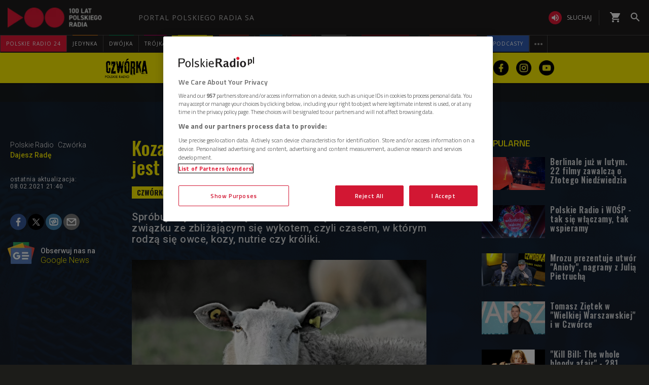

--- FILE ---
content_type: text/html; charset=utf-8
request_url: https://www.polskieradio.pl/10/4339/Artykul/2674257,Koza-domowa-czy-bledna-owca-Oto-jest-pytanie
body_size: 62706
content:
<!DOCTYPE html>
<html prefix="og: https://ogp.me/ns#" xmlns:fb="https://www.facebook.com/2008/fbml" lang="pl-PL">
    <head id="ctl00_ctl00_ctl00_head1"><meta charset="utf-8" /><title>
	Koza domowa czy błędna owca? Oto jest pytanie - Czwórka
</title><link rel="dns-prefetch" href="http://fonts.googleapis.com" /><link rel="dns-prefetch" href="http://static.prsa.pl" /><link rel="dns-prefetch" href="http://static.polskieradio.pl" /><link rel="dns-prefetch" href="http://cdn.prsa.pl" /><link rel="dns-prefetch" href="http://api.polskieradio.pl" /><link rel="dns-prefetch" href="http://apipr.polskieradio.pl" /><link rel="dns-prefetch" href="http://embed.polskieradio.pl" /><link rel="dns-prefetch" href="http://stats.polskieradio.pl" /><link rel="dns-prefetch" href="http://www.google-analytics.com" /><link rel="dns-prefetch" href="http://fonts.gstatic.com/" /><link rel="dns-prefetch" href="http://www.googletagmanager.com" /><link rel="dns-prefetch" href="http://ajax.googleapis.com" /><link rel="preconnect" href="https://fonts.googleapis.com" crossorigin="" /><link rel="preconnect" href="https://fonts.gstatic.com" crossorigin="" /><link rel="preconnect" href="https://ajax.googleapis.com" crossorigin="" /><link rel="preconnect" href="https://www.googletagmanager.com" crossorigin="" /><link rel="dns-prefetch" href="https://cdn.polskieradio.pl" /><link rel="preconnect" href="http://cdn.polskieradio.pl" /><link rel="dns-prefetch" href="https://cdn.cookielaw.org" /><link rel="preconnect" href="http://cdn.cookielaw.org" /><script>var config = {"debug":false,"ova":false,"device":"desktop","cookiePlayer":"PR_PLAYER_NEW","cookieSong":"PR_PLAYER_TMP_NEW","fileserver":"//static.prsa.pl/","isEnabledPlayer":false,"streaming":true,"gfkContentId":"czworka_10","hitmapEnable":true,"hContrast":true,"advertising":{"section":"czworka","category":"dajesz-rade"},"categorization":"programy"};</script>
<meta http-equiv="X-UA-Compatible" content="IE=edge">
<meta name="viewport" content="width=device-width, initial-scale=1.0">
    
<!-- (C)2000-2024 Gemius SA - gemiusPrism  / pp.polskieradio.pl2/Default section -->
<script type="text/javascript">
    var pp_gemius_identifier = 'bV.r28_AAI4V_sTmH4vPNNWb76bZOI7_5H80oSKzXuP.R7';

    function gemius_pending(i) { window[i] = window[i] || function () { var x = window[i + '_pdata'] = window[i + '_pdata'] || []; x[x.length] = Array.prototype.slice.call(arguments, 0); }; };
    (function (cmds) { var c; while (c = cmds.pop()) gemius_pending(c) })(['gemius_cmd', 'gemius_hit', 'gemius_event', 'gemius_init', 'pp_gemius_hit', 'pp_gemius_event', 'pp_gemius_init']);
    window.pp_gemius_cmd = window.pp_gemius_cmd || window.gemius_cmd;
    (function (d, t) {
        try {
            var gt = d.createElement(t), s = d.getElementsByTagName(t)[0], l = 'http' + ((location.protocol == 'https:') ? 's' : ''); gt.setAttribute('async', 'async');
            gt.setAttribute('defer', 'defer'); gt.src = l + '://gapl.hit.gemius.pl/xgemius.js'; s.parentNode.insertBefore(gt, s);
        } catch (e) { }
    })(document, 'script');
</script>


    
    
    
    
    
    
   

<link href="//fonts.googleapis.com/css?family=Hammersmith+One&subset=latin,latin-ext&display=swap" rel="preload" as="style" onload="this.onload=null;this.rel='stylesheet'">
<link href="//fonts.googleapis.com/css?family=Open+Sans:300italic,400italic,600italic,700italic,800italic,300,400,600,700,800&subset=latin,latin-ext&display=swap" rel="preload" as="style" onload="this.onload=null;this.rel='stylesheet'">
<link href="//fonts.googleapis.com/css?family=Titillium+Web:300,400,600,700,900&subset=latin,latin-ext&display=swap" rel="preload" as="style" onload="this.onload=null;this.rel='stylesheet'">
<link href="//fonts.googleapis.com/icon?family=Material+Icons&display=swap" rel="preload" as="style" onload="this.onload=null;this.rel='stylesheet'">

<link href="//maxcdn.bootstrapcdn.com/font-awesome/4.5.0/css/font-awesome.min.css" rel="preload" as="style" onload="this.onload=null;this.rel='stylesheet'">

<link href="/style/responsive2/responsive.no-reload.bootstrap.min.css?v=1.0.8944.15777" rel="preload" as="style" onload="this.onload=null;this.rel='stylesheet'" />

<script src="/scripts/responsive2/responsive.swiper.js?v=1.0.8944.15777"></script>    
<script src="/scripts/responsive2/responsive.jquerymisc.js?v=1.0.8944.15777"></script>
<script defer src="/scripts/responsive2/responsive.min.opt.js?v=1.0.8944.15777"></script>


            <script src="//www.polskieradio.pl/vastconfig/player.vast.js?v=1.0.8944.15777"></script>
        

    <link href="/style/responsive2/responsive.reload.min.css?v=1.0.8944.15777" rel="stylesheet" type="text/css" />
    <script defer src="/scripts/widget.PrsaAjaxTabs.js"></script>
    <script src="/scripts/jquery.tabs.js" defer></script>
    <script src="/scripts/responsive2/responsive.jqueryplayer.js"></script>
    <script type="text/javascript" src="//static.prsa.pl/scripts/jwplayer-7.12.8/jwplayer.js?v=1.0.8944.15777"></script>
    

    <link href="/style/responsive2/responsive.no-reload.min.css?v=1.0.8944.15777" rel="preload" as="style" onload="this.onload=null;this.rel='stylesheet'" /> 

    



<link type="text/css" href="//static.prsa.pl/App_Themes/_Czworka_v2/dist/Main.css?v=1.0.8944.15773" rel="stylesheet" />


    

    <!-- Google Optimize Anti-flicker snippet  -->
    <style>.async-hide { opacity: 0 !important} </style>
    <script async>(function (a, s, y, n, c, h, i, d, e) {
        s.className += ' ' + y; h.start = 1 * new Date;
        h.end = i = function () { s.className = s.className.replace(RegExp(' ?' + y), '') };
        (a[n] = a[n] || []).hide = h; setTimeout(function () { i(); h.end = null }, c); h.timeout = c;
    })(window, document.documentElement, 'async-hide', 'dataLayer', 4000,
        { 'GTM-WC9S9PQ': true });</script>

        <!-- Google Tag Manager -->
        <script async>(function (w, d, s, l, i) {
        w[l] = w[l] || []; w[l].push({
            'gtm.start':
                new Date().getTime(), event: 'gtm.js'
        }); var f = d.getElementsByTagName(s)[0],
            j = d.createElement(s), dl = l != 'dataLayer' ? '&l=' + l : ''; j.async = true; j.src =
            'https://www.googletagmanager.com/gtm.js?id=' + i + dl; f.parentNode.insertBefore(j, f);
    })(window, document, 'script', 'dataLayer', 'GTM-WC9S9PQ');</script>
    <!-- End Google Tag Manager -->


    
    
    
        <meta name="robots" content="index, follow" />
    
    
     <!--[if lt IE 9]>
      <script src="//static.prsa.pl/scripts/responsive/html5shiv.js?v=1.0.8944.15777"></script>
      <script src="//static.prsa.pl/scripts/responsive/respond.min.js?v=1.0.8944.15777"></script>
    <![endif]-->
   
    <meta property="og:title" content="Koza domowa czy błędna owca? Oto jest pytanie"/>
<meta property="og:type" content="article"/>
<meta property="og:url" content="https://www.polskieradio.pl/10/4339/artykul/2674257,koza-domowa-czy-bledna-owca-oto-jest-pytanie"/>
<meta property="og:site_name" content="PolskieRadio.pl"/>
<meta property="og:description" content="Spróbujemy nauczyć się odróżniać owcę od kozy.&#160;A to w związku ze zbliżającym się wykotem, czyli czasem, w którym rodzą się owce, kozy, nutrie czy króliki.&#160;"/>
<meta property="og:image" content="https://static.prsa.pl/images/0344202d-6984-4749-b88a-e748d36c8f10.jpg"/>
<meta property="twitter:card" content="summary_large_image"/>
<meta property="twitter:site" content="@PolskieRadiopl1"/>
<meta name="description" content="Spróbujemy&#32;nauczyć&#32;się&#32;odróżniać&#32;owcę&#32;od&#32;kozy.&#160;A&#32;to&#32;w&#32;związku&#32;ze&#32;zbliżającym&#32;się&#32;wykotem,&#32;czyli&#32;czasem,&#32;w&#32;którym&#32;rodzą&#32;się&#32;owce,&#32;kozy,&#32;nutrie&#32;czy&#32;króliki.&#160;" /><link href="https://www.polskieradio.pl/10/4339/artykul/2674257,koza-domowa-czy-bledna-owca-oto-jest-pytanie" rel="canonical" /></head>
    
<body id="ctl00_ctl00_ctl00_ContentPlaceHolder1_bodyCtrl" class="id35&#32;czworka-v2&#32;czworka-v2-article&#32;ArticleMasterModern&#32;polskieradio">

<!-- Google Tag Manager (noscript) -->
<noscript><iframe src="https://www.googletagmanager.com/ns.html?id=GTM-WC9S9PQ"
height="0" width="0" style="display:none;visibility:hidden"></iframe></noscript>
<!-- End Google Tag Manager (noscript) -->

<div id="fb-root"></div>


<div id="ajax-wrap-body">
    
    <style>
  @media (min-width: 768px) {
    #prMenu .menu-header {
      padding: 2.5px 0;
    }

    #prMenu .menu-main .pr-container {
      border-right: unset;
    }

    #prMenu #moreMedia {
      border-right: 1px solid #444;
    }

    #prMenu .menu-main ul .item-name:before {
      left: 15%;
      width: 70%;
    }

    #prMenu .menu-header .actions-wrapper .listen {
      border: none;
      margin: 19px 20px 19px 15px;
      position: relative;
      padding: 0;
      border-radius: 30px;
    }

    #prMenu .menu-header .actions-wrapper .listen:hover i {
      background-color: #ce0018;
    }

    #prMenu .menu-header .actions-wrapper .listen:after {
      content: "";
      border-left: 1px solid #444;
      height: 30px;
      position: absolute;
      right: -15px;
    }

    #prMenu .menu-header .actions-wrapper .listen i {
      background-color: #e31936;
      color: #fff;
      font-size: 18px;
    }

    .menu-button__podcasts {
      margin: 19px 0px 19px 15px;
    }

    .menu-button__podcasts a {
      display: flex !important;
      align-items: center;
      background-color: #305cb4;
      border-radius: 20px;
      padding: 0px 10px;
      text-transform: uppercase;
      height: 26px;
    }

    .menu-button__internet a {
      display: flex !important;
      align-items: center;
      background-color: #77a7ff;
      border-radius: 20px;
      padding: 0px 10px;
      text-transform: uppercase;
      height: 26px;
    }

    .menu-button__podcasts i {
      font-size: 20px;
    }

    .expandable-list-external {
      display: flex;
    }

    .expandable-list-external ul {
      display: flex;
      align-items: center;
      padding: 0 15px 0 5px;
    }

    .expandable-list-external a.item-name.hidden-if-sticky {
      white-space: nowrap;
    }

    .menu-flag-link {
      width: 16px;
      height: 16px;
      border: 1px solid transparent;
      margin-left: 10px;
      border-radius: 50%;
      background-position: center;
      background-repeat: no-repeat;
      background-size: 200%;
      position: relative;
      z-index: 10;
    }

    .menu-flag-link:hover {
      border-radius: 50%;
      width: 16px;
      height: 16px;
      z-index: 9;
      border: 1px solid #707070;
    }

    .menu-flag-link p {
      position: absolute;
      top: 10px;
      left: 50%;
      transform: translate(-50%, 0) !important;
      visibility: hidden;
      background-color: #707070;
      color: #fff;
      text-align: center;
      text-transform: uppercase;
      padding: 5px;
    }

    .menu-flag-link p::after {
      content: "";
      width: 1px;
      height: 9px;
      z-index: 10;
      position: absolute;
      visibility: hidden;
      top: -7px;
      left: 50%;
      transform: translate(-50%, 0);
      background-color: #707070;
    }

    .menu-ukraine-link {
      position: relative;
    }

    .menu-ukraine-link p {
      position: absolute;
      top: 23px;
      left: 50%;
      transform: translate(-50%, 0) !important;
      visibility: hidden;
      background-color: #707070;
      color: #fff;
      text-align: center;
      text-transform: uppercase;
      padding: 5px;
    }

    .menu-ukraine-link p::after {
      content: "";
      width: 1px;
      height: 9px;
      z-index: 10;
      position: absolute;
      visibility: hidden;
      top: -7px;
      left: 50%;
      transform: translate(-50%, 0);
      background-color: #707070;
    }

    .menu-flag-link:hover p,
    .menu-flag-link:hover p::after,
    .menu-ukraine-link:hover p,
    .menu-ukraine-link:hover p::after {
      visibility: visible;
    }

    #prMenu .menu-main ul #prPR24 .item-name {
      background-color: #e31936;
    }

    #prMenu .menu-main ul #prPodcasts .item-name {
      background-color: #305cb3;
    }

    #prMenu #moreMedia i {
      color: #9a9997;
    }

    #prMenu .menu-main .program-menu .program-bar .logo {
      max-width: 100px;
    }

    #prMenu .menu-main ul #prPR24 .item-name:before {
      display: none;
    }

    #prMenu #moreMediaMenu .pr-container {
      position: relative;
      margin-left: auto;
      margin-right: auto;
      padding-left: 15px;
      padding-right: 15px;
      max-width: 1257px;
      width: 100%;
    }

    #prMenu #moreMediaMenu .pr-wrapper {
      padding-top: 60px;
      padding-bottom: 20px;
      margin-left: -15px;
      margin-right: -15px;
      display: flex;
      flex-flow: row wrap;
      flex-grow: 0;
      flex-shrink: 0;
      align-items: normal;
      justify-content: flex-start;
    }

    #prMenu #moreMediaMenu .column-content {
      position: relative;
      padding-left: 15px;
      padding-right: 15px;
      width: 23.3333%;
      flex: 0 0 23.3333%;
      max-width: 23.3333%;
      margin-left: 0;
    }

    #prMenu #moreMediaMenu .column-content a {
      width: 100%;
    }

    #prMenu #moreMediaMenu .column-content-item {
      margin-bottom: 40px;
      align-items: center;
      display: flex;
      width: 100%;
    }

    #prMenu #moreMediaMenu .column-content-icon {
      justify-content: center;
      align-items: center;
      width: 20%;
      display: flex;
      height: 20px;
    }

    #prMenu #moreMediaMenu .column-content-station {
      width: 60%;
    }

    #prMenu #moreMediaMenu .column-content-station-name {
      font-size: 13px;
      font-weight: 700;
      line-height: 19px;
      text-align: left;
      text-transform: uppercase;
      color: rgb(245, 245, 245);
      margin: 0;
    }

    #prMenu #moreMediaMenu .column-content-border {
      background-color: rgb(245, 245, 245);
      width: 2px;
      height: calc(100% - 40px);
      opacity: 0.5;
      display: block;
      position: absolute;
      top: 0;
      right: 0;
    }
  }

  @media (max-width: 767px) {
    #prMobileMenuPane {
      overflow: scroll;
    }

    #prMobileMenuPane .mobile-ul {
      padding-top: 0;
    }

    #prMobileMenuPane .mobile-ul .mobile-li .list-item .icon {
      border-bottom: unset;
    }

    #prMobileMenuPane .mobile-ul .mobile-li .list-item .item-title {
      padding-left: 10px;
    }

    #prMobileMenuPane .mobile-ul .mobile-li {
      display: flex;
      align-items: center;
      border-bottom: 1px solid #444;
      height: unset;
      padding: 8px 0;
    }

    #prMobileMenuPane .mobile-ul .mobile-li .list-item {
      height: unset;
      margin-left: 10px;
    }

    #prMobileMenuPane .mobile-ul .mobile-li .list-item .item-title {
      font-size: 12px;
      font-weight: 500;
      font-family: "Poppins", sans-serif;
      color: #dddddd;
      opacity: 0.8;
      border-bottom: unset;
    }

    #prMobileMenuPane .mobile-ul .mobile-li .list-item:active .item-title,
    #prMobileMenuPane .mobile-ul .mobile-li .list-item:hover .item-title,
    #prMobileMenuPane .mobile-ul .mobile-li .list-item:active .mobile-icon,
    #prMobileMenuPane .mobile-ul .mobile-li .list-item:hover .mobile-icon {
      opacity: 1;
    }

    li.mobile-li.mobile-li__radio-poland {
      height: unset !important;
      display: flex !important;
      flex-direction: column;
      padding: 10px 5px !important;
    }

    li.mobile-li.mobile-li__radio-poland ul {
      display: flex;
      width: 100%;
      padding-left: 5px;
      flex-direction: column;
    }

    li.mobile-li.mobile-li__radio-poland ul li a {
      display: flex;
      align-items: center;
    }

    li.mobile-li.mobile-li__radio-poland ul li a div {
      margin: 0 10px;
      width: 15px;
      height: 15px;
      border-radius: 100%;
      background-position: center;
      background-repeat: no-repeat;
      background-size: 180%;
    }

    li.mobile-li.mobile-li__radio-poland ul li a p {
      font-size: 12px;
      font-weight: 500;
      font-family: "Poppins", sans-serif;
      color: #9d9d9d;
      margin: 10px 0;
    }

    li.mobile-li.mobile-li__radio-poland ul li a p:hover,
    li.mobile-li.mobile-li__radio-poland ul li a p:active {
      color: #dddddd;
    }

    a.list-item.mobile-list-item-ukraine:before {
      content: "";
      width: 15px;
      height: 15px;
      background-repeat: no-repeat;
      background-position: center;
      background-image: url(//static.prsa.pl/7a3499ed-a05b-4854-a92d-20c327594079.file);
      position: absolute;
      left: 16px;
    }
  }

  .wrap-cookie-info {
    display: none;
  }

  .FlagOfPoland.active {
    background: url(//static.prsa.pl/9cdcfa0f-0954-4327-8de0-bb4d4fd779da.file)
      no-repeat;
    width: 70px;
    height: 50px;
    position: relative;
    top: 0;
    background-size: contain;
    display: inline-block;
  }

  .christmas-decoration.active {
    background: url(//static.prsa.pl/475f27fd-9b3f-48b6-9f13-73fb33e7389a.file);
    width: auto;
    height: 58px;
    background-repeat: no-repeat;
    display: block;
    margin: 0 auto;
    background-size: contain;
    flex: 1 1 auto;
    background-position: center;
  }

  #ajax-wrap-body {
    overflow: hidden;
    position: relative;
  }

  .glossed .rodo-modal {
    display: none;
  }

  .ArticleMasterModern .extra.full {
    position: static;
  }

  /* żałoba menu style */

  #prMenu.activeDeP .menu-header .actions-wrapper .listen i {
    background-color: grey;
  }

  #prMenu.activeDeP .menu-main ul #prJedynka:hover .item-name {
    color: #fff;
  }

  #prMenu.activeDeP .menu-main ul #prJedynka .item-name:before {
    background-color: grey;
  }

  #prMenu.activeDeP .menu-main ul #prDwojka:hover .item-name {
    color: #fff;
  }

  #prMenu.activeDeP .menu-main ul #prDwojka .item-name:before {
    background-color: grey;
  }

  #prMenu.activeDeP .menu-main ul #prTrojka:hover .item-name {
    color: #fff;
  }

  #prMenu.activeDeP .menu-main ul #prTrojka .item-name:before {
    background-color: grey;
  }

  #prMenu.activeDeP .menu-main ul #prCzworka:hover .item-name {
    color: #fff;
  }

  #prMenu.activeDeP .menu-main ul #prCzworka .item-name:before {
    background-color: grey;
  }

  #prMenu.activeDeP .menu-main ul #prPR24 .item-name:before {
    background-color: grey;
  }

  #prMenu.activeDeP .menu-main ul #prPR24 .item-name:before {
    background-color: grey;
  }

  #prMenu.activeDeP .menu-main ul #prRadioPoland .item-name:before {
    background-color: grey;
  }

  #prMenu.activeDeP .menu-main ul #special .item-name:after {
    background-color: grey;
  }

  #prMenu.activeDeP .menu-main ul #prRadioDzieciom .item-name:before {
    background-color: grey;
  }

  #prMenu.activeDeP .menu-main ul #rckl .item-name:before {
    background-color: grey;
  }

  #rckl .item-name:before {
    background-color: #653265;
  }

  #prMenu.activeDeP li#prWiadomosci:before {
    content: "";
    background-image: url(//static.prsa.pl/7fced87a-067b-49fa-bf27-b07518bc8f8a.file);
    width: 67px;
    height: 94px;
    position: absolute;
    display: block;
    background-position: center;
    background-repeat: no-repeat;
    top: -38px;
    background-size: 100%;
    left: -78px;
  }

  @media (max-width: 1400px) {
    #prMenu.activeDeP li#prWiadomosci:before {
      display: block;
    }
  }

  /*ens*/

  @media (max-width: 1280px) {
    .rodo-modal__content {
      max-width: 900px;
    }

    #prMenu .menu-main ul .item-select .item-name {
      font-size: 10px;
    }
  }

  @media (max-width: 991px) {
    .rodo-modal__content {
      max-width: 700px;
      margin: 50px auto 0 auto;
    }

    #prMenu .menu-main ul .item-select .item-name {
      font-size: 8px;
    }
  }

  @media (max-width: 767px) {
    .mobile-icon {
      width: 24px;
      height: 24px;
      opacity: 0.6;
      display: block;
    }

    .rodo-modal__content {
      max-width: 100%;
    }

    .rodo-modal__logo-wrapper {
      left: 15px;
    }

    .rodo-modal__logo-portal {
      left: 0;
    }

    .rodo-modal__close {
      right: 45px;
    }

    .rodo-modal__info {
      padding: 15px;
    }

    .rodo-modal__rules {
      margin: 0 15px 10px 15px;
      padding: 15px;
    }

    .rodo-modal__more {
      padding: 0 15px;
    }

    .rodo-modal__more {
      text-align: left;
    }

    .rodo-modal__accept {
      right: 30px;
    }
  }

  #prMenu .menu-main ul #special .item-name:before {
    background-color: #fff;
    height: 3px;
    top: -1px;
  }

  #prMenu .menu-main ul #special .item-name:after {
    content: "";
    display: block;
    background-color: red;
    height: 3px;
    position: absolute;
    top: 2px;
    left: 0;
    width: 100%;
  }

  #prMenu .menu-main .program-menu .program-bar .logo {
    object-fit: contain;
  }

  #prMobileMenuPane .mobile-ul .mobile-li.special {
    position: relative;
  }

  #prMobileMenuPane .mobile-ul .mobile-li.special:before {
    content: "";
    display: block;
    background-color: red;
    height: 3px;
    position: absolute;
    bottom: 0;
    left: 0;
    width: 100%;
  }

  #prMobileMenuPane .mobile-ul .mobile-li.special:after {
    content: "";
    display: block;
    background-color: #fff;
    height: 3px;
    position: absolute;
    bottom: 3px;
    left: 0;
    width: 100%;
  }

  /*PRD*/
  #prMenu .menu-main ul #prRadioDzieciom .item-name:before {
    background-color: #00a6e8;
  }

  /*podcasty*/
  @media (min-width: 768px) {
    #podcasty .item-name {
      background-color: #3a3a3a !important;
    }

    #prMenu .menu-main ul #podcasty.item-select:hover .item-name {
      background-color: transparent !important;
    }

    #prMenu .menu-main ul #podcasty .item-name:before {
      background-color: #e31936;
    }
  }

  @media (max-width: 767px) {
    .podcasty-item {
      margin-left: -15px !important;
      margin-right: -15px !important;
      margin-top: -1px !important;
    }

    .podcasty-item .list-item {
      background-color: #3a3a3a !important;
      padding-left: 15px;
    }

    .podcasty-item .item-title {
      border-bottom: none;
    }
  }

  /*PRK*/
  #prMenu .menu-main ul #prk .item-name:before {
    background-color: rgb(243, 70, 63);
  }

  #prMenu .menu-main ul #prk:hover .item-name {
    color: rgb(243, 70, 63);
  }

  /*podcast embed fix*/
  .ArticleMaster iframe[src^="https://www.embedder.polskieradio.pl/podcast/"],
    .ArticleMaster iframe[src^="https://www.embedder.polskieradio.pl/track/"]
  {
    width: 100%;
  }

  /*external menu*/
  #prMenu #prRadioPoland .program-menu .program-bar {
    background-color: #e31936;
  }

  #prMenu #prRadioPolandMenu ul li {
    text-transform: uppercase;
    font-size: 12px;
    line-height: 18px;
    font-weight: 400;
  }

  #prMenu #prRadioPolandMenu ul li a {
    padding: 9px 15px;
    display: table;
    width: 100%;
    font-family: "Open Sans", sans-serif;
    transition: text-shadow 0.3s;
    letter-spacing: 1px;
  }

  #prMenu #prRadioPolandMenu ul li a i {
    display: table-cell;
    vertical-align: middle;
    width: 24px;
    height: 24px;
  }

  #prMenu #prRadioPolandMenu ul li a span {
    display: table-cell;
    vertical-align: middle;
    padding-left: 10px;
    white-space: nowrap;
  }

  #prRadioPoland:hover #prRadioPolandMenu {
    visibility: visible;
    opacity: 1;
  }

  @media (max-width: 991px) {
    #prMenu #prRadioPolandMenu .program-bar,
    #prMenu #prRadioPolandMenu ul li a i {
      display: none;
    }

    #prMenu #prRadioPolandMenu ul li a span {
      padding-left: 0;
    }

    .menu-button__podcasts,
    .menu-button__internet,
    #prMenu .menu-header .actions-wrapper .listen {
      display: none;
    }
    #prRadioPoland:hover #prRadioPolandMenu {
      width: 210px;
    }
  }
  @media (max-width: 1281px) and (min-width: 992px) {
    #prMenu .menu-main ul .item-select .program-menu li a {
      font-size: 11px;
    }
  }
  @media (max-width: 991px) and (min-width: 768px) {
    #HotTopic {
      top: 78px;
    }
  }

  #prMenu .menu-header .logo {
    background: url("//static.prsa.pl/742d4019-bf97-4613-a29f-d16f4a9f0cda.file") !important;
    background-repeat: no-repeat !important;
    background-size: contain !important;
    width: 228px !important;
    height: 40px;
  }

  #prMobileMenu .mobile-menu-wrapper .logo-wrapper .logo {
    background: url("//static.prsa.pl/742d4019-bf97-4613-a29f-d16f4a9f0cda.file") !important;
    background-repeat: no-repeat !important;
    background-size: contain !important;
    width: auto;
    height: 30px !important;
  }

  @media (max-width: 1110px) {
    .item-select.expandable-list-external ul {
      flex-direction: column;
      padding: 0 5px;
    }

    .item-select.expandable-list-external ul li {
      display: none;
    }

    .item-select.expandable-list-external ul li:first-child {
      display: flex;
      align-items: center;
      justify-content: center;
      width: 100%;
      height: 100%;
      flex-direction: column;
    }

    .item-select.expandable-list-external ul li:first-child i {
      line-height: 0.25;
    }

    .item-select.expandable-list-external ul li:first-child a {
      margin: 0;
      margin-bottom: 4px;
    }
  }
  /**/
  #ajax-wrap-page .alertprsa2 {
    display: none !important;
  }

  /*czworka menu fix*/
  @media (max-width: 1281px) and (min-width: 992px) {
    .czworka-v2 .sticky-menu-content__item:after {
      margin-left: 10px;
      margin-right: 10px;
    }
  }

  /**/
  #prMenu .menu-main ul #prTeatr .item-name:before {
    background-color: #e31936;
  }
  @media (min-width: 992px) and(max-width: 1100px) {
    #prMenu .menu-main ul .item-select .item-name {
      font-size: 9px;
    }
    #prMenu .menu-main ul .item-select .item-name {
      padding: 11px 5px;
    }
  }
  .menu-item-ru {
    width: 100%;
  }
  #prMenu
    .menu-main
    .pr-container
    ul
    .item-select
    .program-menu
    li
    a.menu-link-ru {
    display: flex !important;
    align-items: center;
  }
  @media (max-width: 991px) {
    .menu-icon-ru {
      display: none;
    }
  }
</style>

<script>
  //definicja dataLayer i gtag
  window.dataLayer = window.dataLayer || [];
  function gtag() {
    dataLayer.push(arguments);
  }
  //consent default
  gtag("consent", "default", {
    ad_storage: "denied",
    ad_user_data: "denied",
    ad_personalization: "denied",
    analytics_storage: "denied",
  });
</script>

<!-- one trust cookies tool -->
<script
  async
  src="https://cdn.cookielaw.org/scripttemplates/otSDKStub.js"
  type="text/javascript"
  charset="UTF-8"
  data-domain-script="862184ff-e0e1-47d2-9fb1-c74d168817fc"
></script>
<script async type="text/javascript">
  function OptanonWrapper() {}
</script>
<script>
  window.addEventListener("DOMContentLoaded", function () {
    $(function () {
      var regex = new RegExp("^/([^/]*).*$");
      var section = window.location.pathname.replace(regex, "$1");
      if (
        section === "10" ||
        section === "10,Czworka" ||
        section === "169" ||
        section === "169,BLOG-Czworka-Muzyczny"
      ) {
        var customMenu = document.querySelector(".czworka-v2-custom-menu");
        customMenu.style.display = "block";
      }
    });
  });
</script>
<script>
  window.addEventListener("DOMContentLoaded", function () {
    $(document).ready(function () {
      var today = new Date();
      var startDay = new Date(today.getFullYear(), 10, 11, 0, 1);
      var endDay = new Date(today.getFullYear(), 10, 11, 23, 59);
      var flag = document.querySelector(".FlagOfPoland");

      if (today > startDay && today < endDay) {
        flag.className += " active";
      }
    });
  });
</script>

<div id="prMobileMenuPane" class="box" data-idboxinstance="1100001">
  <div class="mobile-pane-wrapper">
    <i class="material-icons close-mobile-menu"></i>
    <ul class="mobile-ul">
      <li class="mobile-li">
        <a
          href="https://polskieradio24.pl/"
          class="list-item"
          style="border-left: 3px solid #e31936"
        >
          <div class="item-title">polskie radio 24</div>
        </a>
      </li>
      <li class="mobile-li">
        <a
          href="https://jedynka.polskieradio.pl/"
          class="list-item"
          style="border-left: 3px solid #f68e1e"
        >
          <div class="item-title">jedynka</div>
        </a>
      </li>
      <li class="mobile-li">
        <a
          href="https://www.polskieradio.pl/8,Dwojka"
          class="list-item"
          style="border-left: 3px solid #009e61"
        >
          <div class="item-title">dwójka</div>
        </a>
      </li>
      <li class="mobile-li">
        <a
          href="https://trojka.polskieradio.pl/"
          class="list-item"
          style="border-left: 3px solid #d80372"
        >
          <div class="item-title">trójka</div>
        </a>
      </li>
      <li class="mobile-li">
        <a
          href="https://www.polskieradio.pl/10,Czworka"
          class="list-item"
          style="border-left: 3px solid #fff402"
        >
          <div class="item-title">czwórka</div>
        </a>
      </li>
      <li class="mobile-li">
        <a
          href="https://radiokierowcow.pl/"
          class="list-item"
          style="border-left: 3px solid #f3463f"
        >
          <div class="item-title">Polskie Radio Kierowców</div>
        </a>
      </li>
      <li class="mobile-li">
        <a
          href="https://www.polskieradio.pl/18,Dzieci"
          class="list-item"
          style="border-left: 3px solid #00a6e8"
        >
          <div class="item-title">polskie radio dzieciom</div>
        </a>
      </li>
      <li class="mobile-li">
        <a
          href="https://chopin.polskieradio.pl/"
          class="list-item"
          style="border-left: 3px solid #bcbcbc"
        >
          <div class="item-title">Chopin</div>
        </a>
      </li>
      <li class="mobile-li mobile-li__radio-poland">
        <a
          href="https://www.polskieradio.pl/395"
          class="list-item"
          style="border-left: 3px solid #e31936"
        >
          <div class="item-title">PR dla Zagranicy</div>
        </a>
      </li>
      <li class="mobile-li">
        <a
          href="https://www.polskieradio.pl/398"
          class="list-item mobile-list-item-ukraine"
        >
          <div class="item-title">ПР ДЛЯ УКРАЇНИ</div>
        </a>
      </li>
      <li class="mobile-li">
        <a
          href="https://podcasty.polskieradio.pl/"
          class="list-item"
          style="border-left: 3px solid #305cb3"
        >
          <div class="item-title">Podcasty</div>
        </a>
      </li>
    </ul>
    <div class="mobile-menu-other-links">
      <ul class="mobile-ul">
        <li class="mobile-li">
          <a href="https://www.polskieradio.pl/357" class="list-item">
            <i class="mobile-icon">
              <svg
                xmlns="http://www.w3.org/2000/svg"
                width="19.999"
                height="19.894"
                viewBox="0 0 19.999 19.894"
                style="height: 100%"
              >
                <defs>
                  <style>
                    .theatre-path {
                      fill: #fff;
                    }
                  </style>
                </defs>
                <path
                  class="theatre-path"
                  d="M8.11,19.45a6.948,6.948,0,0,1-4.4-5.1L2.05,6.54A1.984,1.984,0,0,1,3.58,4.17L13.35,2.1l.03-.01a2,2,0,0,1,2.34,1.54l.35,1.67,4.35.93h.03a2.014,2.014,0,0,1,1.51,2.36L20.3,16.41A6.993,6.993,0,0,1,12,21.79a6.888,6.888,0,0,1-3.89-2.34h0M20,8.18,10.23,6.1,8.57,13.92v.03A4.991,4.991,0,0,0,18.34,16L20,8.18M16,16.5a2.968,2.968,0,0,1-5.5-1.16L16,16.5M8.47,5.17,4,6.13l1.66,7.81.01.03a4.843,4.843,0,0,0,.86,1.9,7.028,7.028,0,0,1,.09-2.37l.43-2A1.506,1.506,0,0,1,6,10.81,1.567,1.567,0,0,1,7.25,9.5H7.5l.78-3.81a1.8,1.8,0,0,1,.19-.52m6.56,7.06a1.655,1.655,0,0,1,2.97.63,1.576,1.576,0,0,1-1.7.64,1.538,1.538,0,0,1-1.27-1.27m-4.88-1.04a1.556,1.556,0,0,1,1.68-.66,1.607,1.607,0,0,1,1.28,1.29,1.634,1.634,0,0,1-2.96-.63m1.82-6.76,1.96.42-.16-.8Z"
                  style="transform: translate(-2.002px, -2.052px)"
                ></path>
              </svg>
            </i>
            <div class="item-title">teatr polskiego radia</div>
          </a>
        </li>
        <li class="mobile-li">
          <a href="https://www.polskieradio.pl" class="list-item">
            <i class="mobile-icon">
              <svg
                xmlns="http://www.w3.org/2000/svg"
                width="18"
                height="18"
                viewBox="0 0 18 18"
                style="height: 100%"
              >
                <g>
                  <g>
                    <path
                      fill="#f5f5f5"
                      d="M18 11v2c-2.76 0-5 2.24-5 5h-2c0-3.87 3.13-7 7-7zm0 4v3h-3c0-1.66 1.34-3 3-3zm0-8v2a9 9 0 0 0-9 9H7c0-6.07 4.93-11 11-11zM0 7V5c2.76 0 5-2.24 5-5h2c0 3.87-3.13 7-7 7zm0 4V9a9 9 0 0 0 9-9h2c0 6.07-4.92 11-11 11zm0-8V0h3c0 1.66-1.34 3-3 3z"
                    ></path>
                  </g>
                </g>
              </svg>
            </i>
            <div class="item-title">kanały internetowe</div>
          </a>
        </li>
        <li class="mobile-li">
          <a href="https://www.polskieradio.pl/39,Historia" class="list-item">
            <i class="mobile-icon">
              <svg
                xmlns="http://www.w3.org/2000/svg"
                width="20"
                height="20.003"
                viewBox="0 0 20 20.003"
                style="height: 100%"
              >
                <defs>
                  <style>
                    .history-path {
                      fill: #f5f5f5;
                    }
                  </style>
                </defs>
                <path
                  class="history-path"
                  d="M22,2S14.36,1.63,8.34,9.88A44.377,44.377,0,0,0,2,22l1.94-1a21.785,21.785,0,0,1,3.6-5c2.53.74,5.17.65,7.46-2a14.74,14.74,0,0,0-5.96-.19C11.69,12,13.5,11.6,16,12l1-2a10.294,10.294,0,0,0-4.78.04C14.19,8.65,15.56,7.87,18,8l1.21-1.93a12.032,12.032,0,0,0-4.29.5,7.794,7.794,0,0,1,5.22-2.25A7.827,7.827,0,0,1,22,2Z"
                  style="transform: translate(-2px, -1.997px)"
                ></path>
              </svg>
            </i>
            <div class="item-title">historia</div>
          </a>
        </li>
        <li class="mobile-li">
          <a href="https://serwisyspecjalne.polskieradio.pl/" class="list-item">
            <i class="mobile-icon">
              <svg
                xmlns="http://www.w3.org/2000/svg"
                width="23"
                height="19"
                viewBox="0 0 23 19"
                style="height: 100%"
              >
                <g>
                  <g>
                    <path
                      fill="#f5f5f5"
                      d="M20.483 15.222c0 .622-.509 1.13-1.13 1.13-.622 0-1.131-.508-1.131-1.13V12.96h-6.784v-2.928a5.268 5.268 0 0 0 1.764-1.165l.226-.226 3.2 3.189h1.594v-1.595l-6.784-6.75v-.7h9.045zM7.921 5.34H5.343L4.167 4.164a5.733 5.733 0 0 1 2.058-.385c1.515 0 2.929.588 4.003 1.651l1.594 1.594-.226.226a3.054 3.054 0 0 1-2.171.905 3.13 3.13 0 0 1-1.504-.384zM9.176.523v1.56a8.007 8.007 0 0 0-2.95-.565A7.884 7.884 0 0 0 .627 3.836L4.393 7.6h1.255v1.255a5.286 5.286 0 0 0 3.517 1.538v2.566h-3.38v3.393a2.268 2.268 0 0 0 2.26 2.26h11.308a3.388 3.388 0 0 0 3.392-3.391V.522z"
                    ></path>
                  </g>
                </g>
              </svg>
            </i>
            <div class="item-title">serwisy historyczne</div>
          </a>
        </li>
      </ul>
      <ul class="mobile-ul">
        <li class="mobile-li">
          <a href="https://www.polskieradio.pl/377" class="list-item">
            <i class="mobile-icon">
              <svg
                xmlns="http://www.w3.org/2000/svg"
                width="27"
                height="27"
                viewBox="0 0 27 27"
                style="height: 100%"
              >
                <g
                  id="Group_2162"
                  data-name="Group 2162"
                  style="transform: translate(-435.389px, 144.834px)"
                >
                  <path
                    id="Path_1298"
                    data-name="Path 1298"
                    d="M466.5-116.409a1.5,1.5,0,0,1,1.5,1.5,1.5,1.5,0,0,1-1.5,1.5,1.5,1.5,0,0,1-1.5-1.5,1.5,1.5,0,0,1,1.5-1.5"
                    style="transform: translate(-17.442px, -16.742px)"
                    fill="#f5f5f5"
                    fill-rule="evenodd"
                  ></path>
                  <path
                    id="Path_1299"
                    data-name="Path 1299"
                    d="M448.889-144.834a13.5,13.5,0,0,1,13.5,13.5,13.5,13.5,0,0,1-13.5,13.5,13.441,13.441,0,0,1-6.111-1.46,5.672,5.672,0,0,0,4.734-1.547c3.505-3.215,3.742-10.414,7.409-10.654l.189-.006v-.5h-2.436a3.589,3.589,0,0,0-3.614-3.285,3.668,3.668,0,0,0-3.63,3.63l0,7.176c-.009,1.8-.467,3.468-2.435,3.875-1.61.333-3.377-.779-4.477-2.093a13.445,13.445,0,0,1-3.127-8.641A13.5,13.5,0,0,1,448.889-144.834Z"
                    style="transform: translate(0, 0)"
                    fill="#f5f5f5"
                    fill-rule="evenodd"
                  ></path>
                </g>
              </svg>
            </i>
            <div class="item-title">Radiowe Centrum Kultury Ludowej</div>
          </a>
        </li>
        <li class="mobile-li">
          <a href="https://reportaz.polskieradio.pl/" class="list-item">
            <i class="mobile-icon">
              <svg
                xmlns="http://www.w3.org/2000/svg"
                width="18"
                height="21"
                viewBox="0 0 18 21"
                style="height: 100%"
              >
                <g>
                  <g>
                    <path
                      fill="#f5f5f5"
                      d="M8.5 8a2.5 2.5 0 0 0 5 0 2.5 2.5 0 0 0-5 0zM4.64 1.64L3.22.22A10.965 10.965 0 0 0 0 8c0 3.04 1.23 5.79 3.22 7.78l1.41-1.41A9.011 9.011 0 0 1 2 8c0-2.49 1.01-4.74 2.64-6.36zM14 19c-.29 0-.56-.06-.76-.15-.71-.37-1.21-.88-1.71-2.38-.51-1.56-1.47-2.29-2.39-3-.79-.61-1.61-1.24-2.32-2.53C6.29 9.98 6 8.93 6 8c0-2.8 2.2-5 5-5s5 2.2 5 5h2c0-3.93-3.07-7-7-7S4 4.07 4 8c0 1.26.38 2.65 1.07 3.9.91 1.65 1.98 2.48 2.85 3.15.81.62 1.39 1.07 1.71 2.05.6 1.82 1.37 2.84 2.73 3.55A3.999 3.999 0 0 0 18 17h-2c0 1.1-.9 2-2 2z"
                    ></path>
                  </g>
                </g>
              </svg>
            </i>
            <div class="item-title">studio reportażu<br />polskiego radia</div>
          </a>
        </li>

        <li class="mobile-li">
          <a
            href="https://www.polskieradio.pl/79,Polska-Orkiestra-Radiowa"
            class="list-item"
          >
            <i class="mobile-icon">
              <svg
                xmlns="http://www.w3.org/2000/svg"
                width="12"
                height="18"
                viewBox="0 0 12 18"
                style="height: 100%"
              >
                <g>
                  <g>
                    <path
                      fill="#f5f5f5"
                      d="M4.01 16c-1.1 0-2-.9-2-2s.9-2 2-2 2 .9 2 2-.9 2-2 2zM6 0l.01 10.55c-.59-.34-1.27-.55-2-.55a4.001 4.001 0 1 0 0 8C6.23 18 8 16.21 8 14V4h4V0z"
                    ></path>
                  </g>
                </g>
              </svg>
            </i>
            <div class="item-title">Orkiestra Polskiego Radia w Warszawie</div>
          </a>
        </li>
        <li class="mobile-li">
          <a href="https://polskieradio.pl/ramowka" class="list-item">
            <i class="mobile-icon">
              <svg
                xmlns="http://www.w3.org/2000/svg"
                width="18"
                height="20"
                viewBox="0 0 18 20"
                style="height: 100%"
              >
                <g>
                  <g>
                    <path
                      fill="#f5f5f5"
                      d="M4 16h7v-2H4zm0-4h10v-2H4zM2 6V4h14v2zm14 12H2V8h14zm0-16h-1V0h-2v2H5V0H3v2H2C.9 2 0 2.9 0 4v14c0 1.1.9 2 2 2h14c1.1 0 2-.9 2-2V4c0-1.1-.9-2-2-2z"
                    ></path>
                  </g>
                </g>
              </svg>
            </i>
            <div class="item-title">ramówka</div>
          </a>
        </li>
        <li class="mobile-li">
          <a
            href="https://www2.polskieradio.pl/czestotliwosci"
            class="list-item"
          >
            <i class="mobile-icon">
              <svg
                xmlns="http://www.w3.org/2000/svg"
                width="19"
                height="16"
                viewBox="0 0 19 16"
                style="height: 100%"
              >
                <g>
                  <g>
                    <path
                      fill="#f5f5f5"
                      d="M19 1v2H5V1zM5 7h14v2H5zm0 6h14v2H5zm-1.5 1c0 .82-.68 1.5-1.5 1.5S.5 14.82.5 14s.67-1.5 1.5-1.5 1.5.68 1.5 1.5zm0-12c0 .83-.67 1.5-1.5 1.5S.5 2.83.5 2 1.17.5 2 .5s1.5.67 1.5 1.5zm0 6c0 .83-.67 1.5-1.5 1.5S.5 8.83.5 8 1.17 6.5 2 6.5s1.5.67 1.5 1.5z"
                    ></path>
                  </g>
                </g>
              </svg>
            </i>
            <div class="item-title">częstotliwości</div>
          </a>
        </li>
        <li class="mobile-li">
          <a
            href="https://www.polskieradio.pl/211,Powiesci-na-antenie"
            class="list-item"
          >
            <i class="mobile-icon">
              <svg
                xmlns="http://www.w3.org/2000/svg"
                width="22"
                height="18"
                viewBox="0 0 22 18"
                style="height: 100%"
              >
                <g>
                  <g>
                    <path
                      fill="#f5f5f5"
                      d="M20 14.5c-1.1-.35-2.3-.5-3.5-.5-1.7 0-4.15.65-5.5 1.5V4c1.35-.85 3.8-1.5 5.5-1.5 1.2 0 2.4.15 3.5.5zM20 1C18.89.65 17.67.5 16.5.5 14.55.5 12.45.9 11 2 9.55.9 7.45.5 5.5.5 3.55.5 1.45.9 0 2v14.65c0 .25.25.5.5.5.1 0 .15-.05.25-.05C2.1 16.45 4.05 16 5.5 16c1.95 0 4.05.4 5.5 1.5 1.35-.85 3.8-1.5 5.5-1.5 1.65 0 3.35.3 4.75 1.05.1.05.15.05.25.05.25 0 .5-.25.5-.5V2c-.6-.45-1.25-.75-2-1z"
                    ></path>
                  </g>
                </g>
              </svg>
            </i>
            <div class="item-title">lektury do słuchania</div>
          </a>
        </li>
        <li class="mobile-li">
          <a href="https://sklep.polskieradio.pl/" class="list-item">
            <i class="mobile-icon">
              <svg
                xmlns="http://www.w3.org/2000/svg"
                width="22"
                height="19"
                viewBox="0 0 22 19"
                style="height: 100%"
              >
                <g>
                  <g>
                    <path
                      fill="#fff"
                      d="M8.2 6.98l2.8-4.2 2.8 4.2zm2.8 8c-1.1 0-2-.9-2-2s.9-2 2-2 2 .9 2 2-.9 2-2 2zm10-8h-4.79L11.83.42A.993.993 0 0 0 11 0c-.32 0-.64.14-.83.43L5.79 6.98H1c-.55 0-1 .45-1 1 0 .09.01.18.04.27l2.54 9.27c.23.84 1 1.46 1.92 1.46h13c.92 0 1.69-.62 1.93-1.46l2.54-9.27.03-.27c0-.55-.45-1-1-1z"
                    ></path>
                  </g>
                </g>
              </svg>
            </i>
            <div class="item-title">sklep</div>
          </a>
        </li>
        <li class="mobile-li">
          <a href="https://cem.polskieradio.pl/" class="list-item">
            <i class="mobile-icon">
              <svg
                xmlns="http://www.w3.org/2000/svg"
                width="18"
                height="20"
                viewBox="0 0 18 20"
                style="height: 100%"
              >
                <g>
                  <g>
                    <path
                      fill="#f5f5f5"
                      d="M5.31 15C6 14.44 7.69 13.88 9 13.88s3.01.56 3.69 1.12zM3 15.47V17h12v-1.53c0-2.5-3.97-3.58-6-3.58s-6 1.07-6 3.58zM9 9c-.55 0-1-.45-1-1s.45-1 1-1 1 .45 1 1-.45 1-1 1zm0-4C7.35 5 6 6.35 6 8s1.35 3 3 3 3-1.35 3-3-1.35-3-3-3zm7 13H2V4h14zM9 1.75c.22 0 .41.1.55.25.12.13.2.31.2.5 0 .41-.34.75-.75.75s-.75-.34-.75-.75c0-.19.08-.37.2-.5.14-.15.33-.25.55-.25zM16 2h-4.18C11.4.84 10.3 0 9 0 7.7 0 6.6.84 6.18 2H2C.9 2 0 2.9 0 4v14c0 1.1.9 2 2 2h14c1.1 0 2-.9 2-2V4c0-1.1-.9-2-2-2z"
                    ></path>
                  </g>
                </g>
              </svg>
            </i>
            <span class="item-title">szkolenia</span>
          </a>
        </li>
        <!-- <li class="mobile-li">
            <a href="/275/8869,Akademia" class="list-item">
              <i class="mobile-icon">
                <svg
                  xmlns="http://www.w3.org/2000/svg"
                  width="22"
                  height="18"
                  viewBox="0 0 22 18"
                  style="height: 100%"
                >
                  <g>
                    <g>
                      <path
                        fill="#f5f5f5"
                        d="M16 12.99l-5 2.73-5-2.73V9.27L11 12l5-2.73zM17.82 6L11 9.72 4.18 6 11 2.28zM11 0L0 6l4 2.18v6L11 18l7-3.82v-6l2-1.09V14h2V6z"
                      ></path>
                    </g>
                  </g>
                </svg>
              </i>
              <span class="item-title">Akademia Radiowa</span>
            </a>
          </li> -->
      </ul>
    </div>
  </div>
</div>


<div id="prMobileProgramMenuPane">
	<div class="list-wrapper">
		<i class="material-icons close-program-menu"></i>
		<ul>
            
                    <li><a href="/10,Czworka/40,Playlista">Playlista</a></li>
                
                    <li><a href="/10,Czworka/8387,News">News</a></li>
                
                    <li><a href="/10,Czworka/214,Muzyka">Muzyka</a></li>
                
                    <li><a href="/10,Czworka/216,Kultura">Kultura</a></li>
                
                    <li><a href="/10,Czworka/215,Zycie">Życie</a></li>
                
                    <li><a href="https://www.polskieradio.pl/czworka/audycje">Audycje</a></li>
                
                    <li><a href="https://www.polskieradio.pl/czworka/podcasty">Podcasty w Czwórce</a></li>
                
                    <li><a href="/10,Czworka/39,Zespol">Zespół</a></li>
                
                    <li><a href="/10,Czworka/1366,Patronaty">Patronaty</a></li>
                
                    <li><a href="/10,Czworka/1365,Konkursy">Konkursy</a></li>
                
                    <li><a href="/Portal/Schedule/Schedule.aspx">Ramówka</a></li>
                
                    <li><a href="/10,Czworka/5496,Jak-nas-sluchac">Jak nas słuchać</a></li>
                
                    <li><a href="/10,Czworka/41,Kontakt">Kontakt</a></li>
                
		</ul>
	</div>
</div>

<div id="prMenu">
  <div class="menu-header box" data-idboxinstance="1100002">
    <div class="pr-container">
      <div id="nationalFlag">
        <div class="left-part"></div>
        <div class="right-part"></div>
      </div>
      <div class="logo-wrapper">
        <div class="FlagOfPoland"></div>
        <a
          href="/"
          class="logo"
          alt="Polskie Radio"
          style="
            background: url('/style/responsive2/_img/radio-logo.png') center
              center no-repeat;
            background-size: contain;
          "
        ></a>
        <a href="/" class="title" alt="Polskie Radio"
          >Portal Polskiego Radia SA</a
        >
        <div class="actions-wrapper">
          <div class="item-select box" data-idboxinstance="11000011">
            <a
              href=""
              title="Uruchom player Polskiego Radia"
              class="listen play-popup"
              id="launch-player-3"
              data-station="-4"
            >
              <i class="material-icons"></i>
              <span>słuchaj</span>
            </a>
          </div>
          <div class="item-select box" data-idboxinstance="1100016">
            <a
              href="https://sklep.polskieradio.pl/"
              class="item-name"
              target="_blank"
              ><i class="material-icons">shopping_cart</i></a
            >
          </div>
          <div
            class="item-select box"
            id="searchToggle"
            data-idboxinstance="1100012"
          >
            <div class="item-name forClick" id="btn-search-toggle">
              <i class="material-icons"></i>
            </div>
          </div>
        </div>
      </div>
    </div>
  </div>
  <div id="prMobileMenu" class="box" data-idboxinstance="1100003">
    <div class="mobile-menu-wrapper">
      <div id="btnMobileNav">
        <!-- <i class="material-icons"></i> -->
        <img
          src="//static.prsa.pl/74b88a7f-ac1f-46d3-873f-b2854d815d20.file"
          alt="burger"
          width="21"
          height="21"
        />
      </div>
      <div class="logo-wrapper">
        <a
          href="/"
          class="logo"
          style="
            background: url('/style/responsive2/_img/radio-logo.png') center
              center no-repeat;
            background-size: contain;
          "
        ></a>
      </div>
      <a class="shop" href="https://sklep.polskieradio.pl/" target="_blank">
        <i class="material-icons">shopping_cart</i>
      </a>
      <a class="search" id="mobileToggleSearch">
        <i class="material-icons"></i>
      </a>
    </div>
    <div class="mobile-bottom-menu">
      <div class="logo-wrapper">
        <a class="logo" href="/"></a>
      </div>
      <a
        href="/"
        title="Uruchom player Polskiego Radia"
        class="listen play-popup"
        id="launch-player-1"
        data-station="-4"
      >
        <i class="material-icons"></i>
        <span>Słuchaj</span>
      </a>
      <div class="program-menu-btn" id="btnMobileProgramNav">
        <i class="material-icons"></i>
        <span>więcej</span>
      </div>
    </div>
  </div>
  <div class="menu-main">
    <div class="pr-container">
      <ul class="programs-list">
        <li class="item-select visible-if-sticky">
          <a
            class="listen play-popup"
            id="launch-player-2"
            data-station="-4"
          >
            <i class="material-icons"></i>
          </a>
        </li>
        <li
          class="item-select expandable-list box"
          id="prPR24"
          data-idboxinstance="1100009"
        >
          <a href="//polskieradio24.pl" class="item-name hidden-if-sticky"
            >polskie radio 24</a
          >
          <div class="program-menu" id="PR24Menu">
            <div class="pr-row">
              <div class="pr-col-ld-3 pr-col-md-4 pr-col-sd-12">
                <ul>
                  <li>
                    <a href="https://www.polskieradio.pl/pr24/audycje"
                      >audycje</a
                    >
                  </li>
                  <li>
                    <a href="https://polskieradio24.pl/antena/zespol-antenowy"
                      >zespół antenowy</a
                    >
                  </li>
                  <li>
                    <a href="https://polskieradio24.pl/antena/ramowka"
                      >ramówka</a
                    >
                  </li>
                  <li>
                    <a href="https://polskieradio24.pl/antena/czestotliwosci"
                      >częstotliwości</a
                    >
                  </li>
                  <li>
                    <a href="https://polskieradio24.pl/antena/kontakt"
                      >kontakt</a
                    >
                  </li>
                </ul>
              </div>
              <div class="pr-col-ld-5 pr-col-md-8 pr-hidden-sd">
                <div
                  id="schedule-schedule-6"
                  class="schedule-schedule play-popup forClick"
                  data-station="41"
                >
                  

<div class="live-audition">
	<div class="current">
		<div class="live">live</div>
		<div class="time">08:07 - 08:22</div>
	</div>
	<div class="progress-bar">
        <div class="time-elapsed" data-dateTimeStart="1768979220000" data-dateTimeEnd="1768980120000"></div>
	</div>
	<div class="img">
        <span style="background: url('//static.prsa.pl/images/69a2ce5a-64e7-4a8f-92e2-ecfa5c3b74f1.jpg?format=220') center center no-repeat; background-size:cover;"></span>
	</div>
    <div>
	    <div class="title">
            24 pytania 
	    </div>
	    <div class="date">
            21.01.2026
	    </div>
	    <div class="presenter">
		    Prowadzący: Roch Kowalski
	    </div>
    </div>
</div>
<div class="auditions-shedule">
    
            <div class="upcoming">
		        <div class="time">08:22 - 08:30</div>
		        <div class="title">Przegląd prasy i portali</div>
	        </div>
        
</div>
<i class="material-icons fa-spin loading-icon">&#xE1AF;</i>
                </div>
              </div>
              <div class="pr-col-ld-4 pr-hidden-md">
                <div class="side-news">
</div>
              </div>
              <div class="pr-col-ld-12 pr-hidden-sd">
                <a href="https://polskieradio24.pl/" class="program-bar">
                  <img
                    class="logo"
                    alt="Polskie Radio 24"
                    src="//static.prsa.pl/images/8bd86be6-544b-4be5-8887-1799d950755f.webp?format=200"
                  />
                  <div class="program-tag">nowa stacja informacyjna</div>
                </a>
              </div>
            </div>
          </div>
        </li>
        <li
          class="item-select expandable-list box"
          id="prJedynka"
          data-idboxinstance="1100005"
        >
          <a href="https://jedynka.polskieradio.pl" class="item-name"
            >jedynka</a
          >
          <div class="program-menu" id="jedynkaMenu">
            <div class="pr-row">
              <div class="pr-col-ld-3 pr-col-md-4 pr-col-sd-12">
                <ul>
                  <li>
                    <a href="https://www.polskieradio.pl/jedynka/audycje"
                      >audycje</a
                    >
                  </li>
                  <li>
                    <a href="https://jedynka.polskieradio.pl/playlista"
                      >playlista</a
                    >
                  </li>
                  <li>
                    <a href="https://jedynka.polskieradio.pl/zespol">zespół</a>
                  </li>
                  <li>
                    <a href="https://jedynka.polskieradio.pl/artykuly/169"
                      >konkursy</a
                    >
                  </li>
                  <li>
                    <a href="https://jedynka.polskieradio.pl/ramowka"
                      >ramówka</a
                    >
                  </li>
                  <li>
                    <a href="https://jedynka.polskieradio.pl/czestotliwosci"
                      >częstotliwości</a
                    >
                  </li>
                  <li>
                    <a href="https://jedynka.polskieradio.pl/kontakt"
                      >kontakt</a
                    >
                  </li>
                </ul>
              </div>
              <div class="pr-col-ld-5 pr-col-md-8 pr-hidden-sd">
                <div
                  id="schedule-schedule-1"
                  class="schedule-schedule play-popup forClick"
                  data-station="-1"
                >
                  

<div class="live-audition">
	<div class="current">
		<div class="live">live</div>
		<div class="time">08:05 - 09:00</div>
	</div>
	<div class="progress-bar">
        <div class="time-elapsed" data-dateTimeStart="1768979100000" data-dateTimeEnd="1768982400000"></div>
	</div>
	<div class="img">
        <span style="background: url('//static.prsa.pl/_ludzie/1/7215_243.jpg?format=220') center center no-repeat; background-size:cover;"></span>
	</div>
    <div>
	    <div class="title">
            Sygnały dnia
	    </div>
	    <div class="date">
            21.01.2026
	    </div>
	    <div class="presenter">
		    Prowadzący: Daniel Wydrych
	    </div>
    </div>
</div>
<div class="auditions-shedule">
    
            <div class="upcoming">
		        <div class="time">10:35 - 10:45</div>
		        <div class="title">Poradnik językowy</div>
	        </div>
        
</div>
<i class="material-icons fa-spin loading-icon">&#xE1AF;</i>
                </div>
              </div>
              <div class="pr-col-ld-4 pr-hidden-md">
                <div class="side-news">
            <div class="news">
                <a class="img" href="/7/5568/Artykul/3631523">
                    <span style="background: url('//static.prsa.pl/images/6e352573-90d7-46d3-b6bf-25bc5484f093.jpg?format=300') center center no-repeat; background-size: cover;"></span>
                </a>
                <a href="/7/5568/Artykul/3631523">
                    <div class="date">11.01.2026</div>
                    <div class="title">Andrzej Zarycki gościem "Czasu pogody" </div>
                </a>
            </div>
        
            <div class="news">
                <a class="img" href="/7/1551/Artykul/3630491">
                    <span style="background: url('//static.prsa.pl/images/ddcaf408-2c95-4f70-9b08-34d77360fdcc.jpg?format=300') center center no-repeat; background-size: cover;"></span>
                </a>
                <a href="/7/1551/Artykul/3630491">
                    <div class="date">7.01.2026</div>
                    <div class="title">"Była sobie Polska" Michała Walczaka. Premiera spektaklu w Teatrze Rampa </div>
                </a>
            </div>
        
</div>
              </div>
              <div class="pr-col-ld-12 pr-hidden-sd">
                <a href="https://jedynka.polskieradio.pl" class="program-bar">
                  <img
                    class="logo"
                    alt="jedynka"
                    src="//static.prsa.pl/images/61420846-bf36-42d5-9ebd-bf9ab9a733fb.webp?format=120"
                  />
                  <div class="program-tag"></div>
                </a>
              </div>
            </div>
          </div>
        </li>
        <li
          class="item-select expandable-list box"
          id="prDwojka"
          data-idboxinstance="1100006"
        >
          <a href="https://www.polskieradio.pl/8,Dwojka" class="item-name"
            >dwójka</a
          >
          <div class="program-menu" id="dwojkaMenu">
            <div class="pr-row">
              <div class="pr-col-ld-3 pr-col-md-4 pr-col-sd-12">
                <ul>
                  <li>
                    <a href="https://www.polskieradio.pl/dwojka/audycje"
                      >audycje</a
                    >
                  </li>
                  <li>
                    <a
                      href="https://www.polskieradio.pl/8,Dwojka/5660,Koncerty-w-dwojce"
                      >koncerty</a
                    >
                  </li>
                  <li>
                    <a href="https://www.polskieradio.pl/8,Dwojka/26,Playlista"
                      >playlista</a
                    >
                  </li>
                  <li>
                    <a href="https://www.polskieradio.pl/8,Dwojka/25,Zespół"
                      >Zespół</a
                    >
                  </li>
                  <li>
                    <a href="https://www.polskieradio.pl/8,Dwojka/364,Konkursy"
                      >konkursy</a
                    >
                  </li>
                  <li>
                    <a
                      href="https://www.polskieradio.pl/8,Dwojka/6546,Patronaty"
                      >patronaty</a
                    >
                  </li>
                  <li>
                    <a href="https://www.polskieradio.pl/ramowka/antena/2"
                      >ramówka</a
                    >
                  </li>
                  <li>
                    <a
                      href="https://www.polskieradio.pl/8,Dwojka/4940,Czestotliwosci"
                      >częstotliwości</a
                    >
                  </li>
                  <li>
                    <a href="https://www.polskieradio.pl/8,Dwojka/27,Kontakt"
                      >kontakt</a
                    >
                  </li>
                </ul>
              </div>
              <div class="pr-col-ld-5 pr-col-md-8 pr-hidden-sd">
                <div
                  id="schedule-schedule-2"
                  class="schedule-schedule play-popup forClick"
                  data-station="-2"
                >
                  

<div class="live-audition">
	<div class="current">
		<div class="live">live</div>
		<div class="time">06:00 - 09:00</div>
	</div>
	<div class="progress-bar">
        <div class="time-elapsed" data-dateTimeStart="1768971600000" data-dateTimeEnd="1768982400000"></div>
	</div>
	<div class="img">
        <span style="background: url('//static.prsa.pl/_ludzie/2/7326_60362.jpg?format=220') center center no-repeat; background-size:cover;"></span>
	</div>
    <div>
	    <div class="title">
            Poranek Dwójki
	    </div>
	    <div class="date">
            21.01.2026
	    </div>
	    <div class="presenter">
		    Prowadzący: Marcin Pesta
	    </div>
    </div>
</div>
<div class="auditions-shedule">
    
            <div class="upcoming">
		        <div class="time">09:00 - 09:05</div>
		        <div class="title">Wiadomości kulturalne</div>
	        </div>
        
</div>
<i class="material-icons fa-spin loading-icon">&#xE1AF;</i>
                </div>
              </div>
              <div class="pr-col-ld-4 pr-hidden-md">
                <div class="side-news">
            <div class="news">
                <a class="img" href="/8/2222/Artykul/3635949">
                    <span style="background: url('//static.prsa.pl/images/db05e6a1-1ca9-4fae-b561-986b4ae4f7e0.jpg?format=300') center center no-repeat; background-size: cover;"></span>
                </a>
                <a href="/8/2222/Artykul/3635949">
                    <div class="date">21.01.2026</div>
                    <div class="title">Między dźwiękiem a wizją. Wojciech Siudmak w dialogu z Chopinem</div>
                </a>
            </div>
        
            <div class="news">
                <a class="img" href="/8/410/Artykul/3636481">
                    <span style="background: url('//static.prsa.pl/images/40c86e1b-4da3-4567-9da2-6b20a1025570.jpg?format=300') center center no-repeat; background-size: cover;"></span>
                </a>
                <a href="/8/410/Artykul/3636481">
                    <div class="date">20.01.2026</div>
                    <div class="title">"Dobry wieczór, dobry dzień". Chorwacki kandydat do Oscara w polskich kinach</div>
                </a>
            </div>
        
</div>
              </div>
              <div class="pr-col-ld-12 pr-hidden-sd">
                <a
                  href="https://www.polskieradio.pl/8,Dwojka"
                  class="program-bar"
                >
                  <img
                    class="logo"
                    alt="dwójka"
                    src="//static.prsa.pl/images/9a98d97e-ec57-4bf3-bf76-ff9d4fc5830b.webp?format=120"
                  />
                  <div class="program-tag"></div>
                </a>
              </div>
            </div>
          </div>
        </li>
        <li
          class="item-select expandable-list box"
          id="prTrojka"
          data-idboxinstance="1100007"
        >
          <a href="https://trojka.polskieradio.pl" class="item-name">trójka</a>
          <div class="program-menu" id="trojkaMenu">
            <div class="pr-row">
              <div class="pr-col-ld-3 pr-col-md-4 pr-col-sd-12">
                <ul>
                  <li>
                    <a href="https://www.polskieradio.pl/trojka/audycje"
                      >audycje</a
                    >
                  </li>
                  <li>
                    <a href="https://trojka.polskieradio.pl/playlista"
                      >playlista</a
                    >
                  </li>
                  <li>
                    <a href="https://trojka.polskieradio.pl/koncerty"
                      >koncert w trójce</a
                    >
                  </li>
                  <li>
                    <a href="https://trojka.polskieradio.pl/konkursy"
                      >konkursy</a
                    >
                  </li>
                  <li>
                    <a href="https://trojka.polskieradio.pl/zespol">zespół</a>
                  </li>
                  <li>
                    <a href="https://trojka.polskieradio.pl/ramowka">ramówka</a>
                  </li>
                  <li>
                    <a href="https://trojka.polskieradio.pl/czestotliwosci"
                      >częstotliwości</a
                    >
                  </li>
                  <li>
                    <a href="https://trojka.polskieradio.pl/kontakt">kontakt</a>
                  </li>
                </ul>
              </div>
              <div class="pr-col-ld-5 pr-col-md-8 pr-hidden-sd">
                <div
                  id="schedule-schedule-3"
                  class="schedule-schedule play-popup forClick"
                  data-station="-3"
                >
                  

<div class="live-audition">
	<div class="current">
		<div class="live">live</div>
		<div class="time">08:13 - 08:30</div>
	</div>
	<div class="progress-bar">
        <div class="time-elapsed" data-dateTimeStart="1768979580000" data-dateTimeEnd="1768980600000"></div>
	</div>
	<div class="img">
        <span style="background: url('//static.prsa.pl/images/69a2ce5a-64e7-4a8f-92e2-ecfa5c3b74f1.jpg?format=220') center center no-repeat; background-size:cover;"></span>
	</div>
    <div>
	    <div class="title">
            Bez Uników
	    </div>
	    <div class="date">
            21.01.2026
	    </div>
	    <div class="presenter">
		    Prowadzący: Renata Grochal
	    </div>
    </div>
</div>
<div class="auditions-shedule">
    
            <div class="upcoming">
		        <div class="time">08:30 - 08:50</div>
		        <div class="title">Zapraszamy do Trójki - ranek</div>
	        </div>
        
</div>
<i class="material-icons fa-spin loading-icon">&#xE1AF;</i>
                </div>
              </div>
              <div class="pr-col-ld-4 pr-hidden-md">
                <div class="side-news">
            <div class="news">
                <a class="img" href="/9/1277/Artykul/1870508">
                    <span style="background: url('//static.prsa.pl/images/b25542ae-e723-48e6-b090-1c1c555d370b.jpg?format=300') center center no-repeat; background-size: cover;"></span>
                </a>
                <a href="/9/1277/Artykul/1870508">
                    <div class="date">12.12.2025</div>
                    <div class="title">"Nie można udawać". Przypominamy rozmowę z Magdą Umer w Trójce</div>
                </a>
            </div>
        
</div>
              </div>
              <div class="pr-col-ld-12 pr-hidden-sd">
                <a href="https://trojka.polskieradio.pl" class="program-bar">
                  <img
                    class="logo"
                    alt="trójka"
                    src="//static.prsa.pl/images/f8229d84-643a-4b18-823f-72cbc5cef0f5.webp?format=120"
                  />
                  <div class="program-tag"></div>
                </a>
              </div>
            </div>
          </div>
        </li>
        <li
          class="item-select expandable-list box"
          id="prCzworka"
          data-idboxinstance="1100008"
        >
          <a href="https://www.polskieradio.pl/10,Czworka" class="item-name"
            >czwórka</a
          >
          <div class="program-menu" id="czworkaMenu">
            <div class="pr-row">
              <div class="pr-col-ld-3 pr-col-md-4 pr-col-sd-12">
                <ul>
                  <li>
                    <a
                      href="https://www.polskieradio.pl/10,Czworka/40,Playlista"
                      >playlista</a
                    >
                  </li>
                  <li>
                    <a href="https://www.polskieradio.pl/10,Czworka/8387,News"
                      >newsy</a
                    >
                  </li>
                  <li>
                    <a href="https://www.polskieradio.pl/10,Czworka/214,Muzyka"
                      >muzyka</a
                    >
                  </li>
                  <li>
                    <a href="https://www.polskieradio.pl/10,Czworka/216,Kultura"
                      >kultura</a
                    >
                  </li>
                  <li>
                    <a href="https://www.polskieradio.pl/10,Czworka/215,Zycie"
                      >życie</a
                    >
                  </li>
                  <li>
                    <a href="https://www.polskieradio.pl/czworka/audycje"
                      >audycje</a
                    >
                  </li>
                  <li>
                    <a href="https://www.polskieradio.pl/czworka/podcasty"
                      >podcasty</a
                    >
                  </li>
                  <li>
                    <a href="https://www.polskieradio.pl/10,Czworka/39,Zespol"
                      >zespół</a
                    >
                  </li>
                  <li>
                    <a
                      href="https://www.polskieradio.pl/10,Czworka/1366,Patronaty"
                      >patronaty</a
                    >
                  </li>
                  <li>
                    <a
                      href="https://www.polskieradio.pl/10,Czworka/1365,Konkursy"
                      >konkursy</a
                    >
                  </li>
                  <!-- <li><a href="/10/5798,Koncerty">koncerty</a></li> -->

                  <li>
                    <a href="https://www.polskieradio.pl/ramowka/antena/4"
                      >ramówka</a
                    >
                  </li>
                  <!-- <li>
                      <a href="/10/10318,Audycje-archiwalne"
                        >audycje archiwalne</a
                      >
                    </li> -->
                  <li>
                    <a
                      href="https://www.polskieradio.pl/10,Czworka/5496,Jak-nas-sluchac"
                      >jak nas słuchać</a
                    >
                  </li>
                  <li>
                    <a href="https://www.polskieradio.pl/10,Czworka/41,Kontakt"
                      >kontakt</a
                    >
                  </li>
                </ul>
              </div>
              <div class="pr-col-ld-5 pr-col-md-8 pr-hidden-sd">
                <div
                  id="schedule-schedule-4"
                  class="schedule-schedule play-popup forClick"
                  data-station="-4"
                >
                  

<div class="live-audition">
	<div class="current">
		<div class="live">live</div>
		<div class="time">08:00 - 09:00</div>
	</div>
	<div class="progress-bar">
        <div class="time-elapsed" data-dateTimeStart="1768978800000" data-dateTimeEnd="1768982400000"></div>
	</div>
	<div class="img">
        <span style="background: url('//static.prsa.pl/_ludzie/4/14582_190608.jpg?format=220') center center no-repeat; background-size:cover;"></span>
	</div>
    <div>
	    <div class="title">
            Poranek Czwórki
	    </div>
	    <div class="date">
            21.01.2026
	    </div>
	    <div class="presenter">
		    Prowadzący: Dominika Płonka
	    </div>
    </div>
</div>
<div class="auditions-shedule">
    
            <div class="upcoming">
		        <div class="time">09:00 - 10:00</div>
		        <div class="title">Poranek Czwórki</div>
	        </div>
        
</div>
<i class="material-icons fa-spin loading-icon">&#xE1AF;</i>
                </div>
              </div>
              <div class="pr-col-ld-4 pr-hidden-md">
                <div class="side-news">
            <div class="news">
                <a class="img" href="/10/216/Artykul/3636563">
                    <span style="background: url('//static.prsa.pl/images/b8143009-0f79-457b-b44e-bc4f9ef6c868.jpg?format=300') center center no-repeat; background-size: cover;"></span>
                </a>
                <a href="/10/216/Artykul/3636563">
                    <div class="date">20.01.2026</div>
                    <div class="title">Berlinale już w lutym. 22 filmy zawalczą o Złotego Niedźwiedzia</div>
                </a>
            </div>
        
            <div class="news">
                <a class="img" href="/10/11603/Artykul/3636548">
                    <span style="background: url('//static.prsa.pl/images/07ab9e2c-4b92-483f-aa48-13071e412d4b.jpg?format=300') center center no-repeat; background-size: cover;"></span>
                </a>
                <a href="/10/11603/Artykul/3636548">
                    <div class="date">20.01.2026</div>
                    <div class="title">Tomasz Ziętek w "Wielkiej Warszawskiej" i w Czwórce</div>
                </a>
            </div>
        
</div>
              </div>
              <div class="pr-col-ld-12 pr-hidden-sd">
                <a
                  href="https://www.polskieradio.pl/10,Czworka"
                  class="program-bar"
                >
                  <img
                    class="logo"
                    alt="czwórka"
                    src="//static.prsa.pl/images/4ebc48da-9dda-44b7-9084-5c7554cc09d3.webp?format=120"
                  />
                  <div class="program-tag"></div>
                </a>
              </div>
            </div>
          </div>
        </li>
        <li class="item-select expandable-list box" id="prk">
          <a href="//radiokierowcow.pl/" class="item-name hidden-if-sticky"
            >Kierowcy</a
          >
        </li>
        <li class="item-select expandable-list box" id="prRadioDzieciom">
          <a
            href="https://www.polskieradio.pl/18,Dzieci"
            class="item-name hidden-if-sticky"
            >Dzieci</a
          >
        </li>
        <li class="item-select expandable-list box" id="prTeatr">
          <a
            href="https://www.polskieradio.pl/357"
            class="item-name hidden-if-sticky"
            >Teatr</a
          >
        </li>
        <li class="item-select expandable-list box" id="prChopin">
          <a
            href="https://chopin.polskieradio.pl"
            class="item-name hidden-if-sticky"
            >Chopin</a
          >
        </li>
        <li class="item-select expandable-list box" id="prRadioPoland">
          <a
            href="https://www.polskieradio.pl/395"
            class="item-name hidden-if-sticky"
            >PR dla Zagranicy</a
          >
          <div class="program-menu" id="prRadioPolandMenu">
            <ul>
              <li>
                <a href="https://www.polskieradio.pl/395">
                  <i
                    class="theatre"
                    style="
                      background: url('/style/responsive2/_img/uk.png') center
                        center no-repeat;
                      background-size: cover;
                    "
                  ></i>
                  <span>English Section</span>
                </a>
              </li>
              <li>
                <a href="https://www.polskieradio.pl/396">
                  <i
                    class="theatre"
                    style="
                      background: url('/style/responsive2/_img/bialorus.png')
                        center center no-repeat;
                      background-size: cover;
                    "
                  ></i>
                  <span>Беларуская Служба</span>
                </a>
              </li>
              <li>
                <a href="https://www.polskieradio.pl/397" class="menu-link-ru">
                  <svg
                    class="menu-icon-ru"
                    width="24"
                    height="16"
                    viewBox="0 0 24 16"
                    fill="none"
                    xmlns="http://www.w3.org/2000/svg"
                  >
                    <rect width="24" height="16" fill="#FAFAFA" />
                    <path
                      d="M7.2002 8.18164H8.01074C8.55436 8.18164 8.94824 8.08073 9.19238 7.87891C9.43652 7.67708 9.55859 7.3776 9.55859 6.98047C9.55859 6.57682 9.42676 6.28711 9.16309 6.11133C8.89941 5.93555 8.50228 5.84766 7.97168 5.84766H7.2002V8.18164ZM7.2002 9.14844V12H6.0332V4.86133H8.0498C8.97103 4.86133 9.65299 5.03385 10.0957 5.37891C10.5384 5.72396 10.7598 6.24479 10.7598 6.94141C10.7598 7.83008 10.2975 8.46322 9.37305 8.84082L11.3896 12H10.0615L8.35254 9.14844H7.2002ZM18.0254 4.86133V9.48047C18.0254 10.0078 17.9115 10.4701 17.6836 10.8672C17.459 11.2611 17.1318 11.5654 16.7021 11.7803C16.2757 11.9919 15.7646 12.0977 15.1689 12.0977C14.2835 12.0977 13.5951 11.8633 13.1035 11.3945C12.612 10.9258 12.3662 10.2812 12.3662 9.46094V4.86133H13.5381V9.37793C13.5381 9.96712 13.6748 10.4017 13.9482 10.6816C14.2217 10.9616 14.6416 11.1016 15.208 11.1016C16.3083 11.1016 16.8584 10.5238 16.8584 9.36816V4.86133H18.0254Z"
                      fill="#DB2E2E"
                    />
                  </svg>
                  <!-- <i
                    class="theatre"
                    style="
                      background: url('/style/responsive2/_img/rosja.png')
                        center center no-repeat;
                      background-size: cover;
                    "
                  ></i> -->
                  <span class="menu-item-ru">Польское радио на русском</span>
                </a>
              </li>
              <li>
                <a href="https://www.polskieradio.pl/398">
                  <i
                    class="theatre"
                    style="
                      background: url('/style/responsive2/_img/ukraina.png')
                        center center no-repeat;
                      background-size: cover;
                    "
                  ></i>
                  <span>Українська Служба</span>
                </a>
              </li>
              <li>
                <a href="https://www.polskieradio.pl/399">
                  <i
                    class="theatre"
                    style="
                      background: url('/style/responsive2/_img/polska.png')
                        center center no-repeat;
                      background-size: cover;
                    "
                  ></i>
                  <span>Redakcja Polska</span>
                </a>
              </li>
              <li>
                <a href="https://www.polskieradio.pl/400">
                  <i
                    class="theatre"
                    style="
                      background: url('/style/responsive2/_img/niemcy.png')
                        center center no-repeat;
                      background-size: cover;
                    "
                  ></i>
                  <span>Deutsche Redaktion</span>
                </a>
              </li>
               <!-- <li>
                <a href="http://www.kolpolin.pl/7">
                  <i
                    class="theatre"
                    style="
                      background: url('/style/responsive2/_img/izrael.png')
                        center center no-repeat;
                      background-size: cover;
                    "
                  ></i>
                  <span>Hebrew Section - archive</span>
                </a>
              </li> -->
            </ul>
            <div class="program-bar">
              <!-- <img
                  class="logo"
                  alt="PR dla Zagranicy"
                  src="//static.prsa.pl/images/f5eb4d93-a173-4a39-be22-d71821ff3490.webp?format=120"
                /> -->
              <svg
                class="logo"
                alt="PR dla Zagranicy"
                class="prdz-logo"
                width="175"
                height="53"
                viewBox="0 0 175 53"
                fill="none"
                xmlns="http://www.w3.org/2000/svg"
              >
                <path
                  fill-rule="evenodd"
                  clip-rule="evenodd"
                  d="M29.1997 11.0999C19.1997 11.0999 11.0996 19.2 11.0996 29.2C11.0996 39.2 19.1997 47.2998 29.1997 47.2998C39.1997 47.2998 47.2998 39.2 47.2998 29.2C47.2998 19.2 39.1997 11.0999 29.1997 11.0999ZM29.1997 43.5C21.2997 43.5 14.8997 37.0998 14.8997 29.2998C14.8997 21.3998 21.2997 15 29.1997 15C37.0997 15 43.4998 21.3998 43.4998 29.2998C43.4998 37.0998 37.0997 43.5 29.1997 43.5Z"
                  fill="white"
                ></path>
                <path
                  fill-rule="evenodd"
                  clip-rule="evenodd"
                  d="M29.1997 19.0999C23.5997 19.0999 19.0996 23.6 19.0996 29.2C19.0996 34.8 23.5997 39.2998 29.1997 39.2998C34.7997 39.2998 39.2998 34.8 39.2998 29.2C39.2998 23.6 34.7997 19.0999 29.1997 19.0999ZM29.1997 35.5999C25.6997 35.5999 22.7998 32.7 22.7998 29.2C22.7998 25.7 25.6997 22.7998 29.1997 22.7998C32.6997 22.7998 35.5996 25.7 35.5996 29.2C35.5996 32.7 32.6997 35.5999 29.1997 35.5999Z"
                  fill="white"
                ></path>
                <path
                  fill-rule="evenodd"
                  clip-rule="evenodd"
                  d="M0 0V58.2998H58.3999V0H0ZM54.5999 24C52.4999 13.9 44.5999 5.8998 34.3999 3.7998H54.5999V24ZM51.2 29.2C51.2 41.4 41.2999 51.2 29.2 51.2C17 51.2 7.19995 41.2999 7.19995 29.2C7.19995 17 17.1 7.19995 29.2 7.19995C41.4 7.19995 51.2 17 51.2 29.2ZM24 3.8999C13.9 5.9999 5.90005 13.8999 3.80005 24.0999V3.8999H24ZM3.80005 34.3999C5.90005 44.4999 13.8 52.5 24 54.5H3.80005V34.3999ZM34.3999 54.5C44.4999 52.4 52.4999 44.4999 54.5999 34.3999V54.5H34.3999Z"
                  fill="white"
                ></path>
                <path
                  fill-rule="evenodd"
                  clip-rule="evenodd"
                  d="M71.8997 16.0999C73.2997 16.0999 73.9998 15.6 73.9998 14.5C73.9998 13.5 73.2998 13 71.7998 13H71.2998V16.2H71.8997V16.0999ZM71.2998 21.5999H69.7998V11.5H71.4998C73.0998 11.5 73.6998 11.5999 74.2998 12.0999C74.9998 12.5999 75.3997 13.5 75.3997 14.5C75.3997 16.3 74.0998 17.5 71.9998 17.5H71.2998V21.5999Z"
                  fill="white"
                ></path>
                <path
                  fill-rule="evenodd"
                  clip-rule="evenodd"
                  d="M78.2002 16.5999C78.2002 18.6999 79.9002 20.3999 82.0002 20.3999C84.1002 20.3999 85.8003 18.6999 85.8003 16.5999C85.8003 14.3999 84.2002 12.7998 82.0002 12.7998C79.9002 12.6998 78.2002 14.3999 78.2002 16.5999ZM87.3003 16.5999C87.3003 19.4999 84.9002 21.7998 82.0002 21.7998C79.0002 21.7998 76.7002 19.5 76.7002 16.5C76.7002 13.7 79.1002 11.2998 82.0002 11.2998C84.9002 11.2998 87.3003 13.6999 87.3003 16.5999Z"
                  fill="white"
                ></path>
                <path
                  fill-rule="evenodd"
                  clip-rule="evenodd"
                  d="M90.8999 20.2H93.8999V21.5999H89.3999V11.5H90.8999V20.2Z"
                  fill="white"
                ></path>
                <path
                  fill-rule="evenodd"
                  clip-rule="evenodd"
                  d="M100 13.7C99.5 12.9 99.2 12.7 98.5 12.7C97.7 12.7 97 13.2 97 14C97 14.3 97.2 14.5998 97.5 14.7998C97.8 14.9998 97.6999 15 99.0999 15.5C100.7 16.2 101.5 17.0999 101.5 18.3999C101.5 20.2999 100.1 21.7 98.3 21.7C96.5 21.7 95.3 20.6 95 18.7L96.5 18.3999C96.6 18.9999 96.6 19.2 96.8 19.5C97.1 20 97.6 20.2998 98.3 20.2998C99.3 20.2998 100 19.5999 100 18.5999C100 17.9999 99.8 17.5998 99.3 17.2998C99.1 17.0998 98.7999 16.9999 98.5999 16.8999L98.3 16.7998L98 16.7L97.7 16.5999C96.3 15.9999 95.5999 15.1999 95.5999 14.0999C95.5999 12.5999 96.8999 11.3999 98.5999 11.3999C99.7999 11.3999 100.7 11.8999 101.3 13.0999L100 13.7Z"
                  fill="white"
                ></path>
                <path
                  fill-rule="evenodd"
                  clip-rule="evenodd"
                  d="M108.9 11.5H111L106.4 16.0999L111 21.5999H109L105.3 17.0999L105 17.3999V21.5999H103.5V11.5H105V15.5L108.9 11.5Z"
                  fill="white"
                ></path>
                <path d="M114 11.5H112.5V21.5999H114V11.5Z" fill="white"></path>
                <path
                  fill-rule="evenodd"
                  clip-rule="evenodd"
                  d="M118.2 12.8999V15.3999H122.1V16.7998H118.2V20.2H122.2V21.5999H116.6V11.5H122.2V12.8999H118.2Z"
                  fill="white"
                ></path>
                <path
                  fill-rule="evenodd"
                  clip-rule="evenodd"
                  d="M130.4 16.0999C131.8 16.0999 132.6 15.4999 132.6 14.3999C132.6 13.3999 131.9 12.8999 130.5 12.8999H130V16.0999H130.4ZM134.9 21.5999H133L130.1 17.5H129.8V21.5999H128.3V11.5H130.1C131.4 11.5 132.1 11.6999 132.8 12.0999C133.5 12.5999 134 13.5 134 14.5C134 15.9 133.1 17.0998 131.7 17.2998L134.9 21.5999Z"
                  fill="white"
                ></path>
                <path
                  fill-rule="evenodd"
                  clip-rule="evenodd"
                  d="M140.9 14.2998L139.3 17.7H142.4L140.9 14.2998ZM138.7 19.0999L137.6 21.5999H136L141 10.8999L145.8 21.5999H144.1L143 19.0999H138.7Z"
                  fill="white"
                ></path>
                <path
                  fill-rule="evenodd"
                  clip-rule="evenodd"
                  d="M148.9 20.2C150.1 20.2 150.9 20 151.6 19.5C152.5 18.8 153 17.7999 153 16.5999C153 15.3999 152.5 14.3 151.6 13.7C150.9 13.2 150.1 13 148.9 13H148.2V20.2H148.9ZM146.7 11.5H148.8C150.5 11.5 151.6 11.8 152.6 12.5C153.9 13.4 154.6 14.8999 154.6 16.5999C154.6 18.2999 153.9 19.7 152.6 20.7C151.6 21.4 150.7 21.7 148.9 21.7H146.8V11.5H146.7Z"
                  fill="white"
                ></path>
                <path
                  d="M158.1 11.5H156.6V21.5999H158.1V11.5Z"
                  fill="white"
                ></path>
                <path
                  fill-rule="evenodd"
                  clip-rule="evenodd"
                  d="M161.8 16.5999C161.8 18.6999 163.5 20.3999 165.6 20.3999C167.7 20.3999 169.4 18.6999 169.4 16.5999C169.4 14.3999 167.8 12.7998 165.6 12.7998C163.4 12.6998 161.8 14.3999 161.8 16.5999ZM170.8 16.5999C170.8 19.4999 168.4 21.7998 165.5 21.7998C162.5 21.7998 160.2 19.5 160.2 16.5C160.2 13.7 162.6 11.2998 165.5 11.2998C168.5 11.2998 170.8 13.6999 170.8 16.5999Z"
                  fill="white"
                ></path>
                <path
                  d="M71.1997 40.8999C70.4997 40.2999 69.5997 40.2 68.3997 40.2C68.1997 40.2 67.9998 40.2 67.7998 40.2H67.1997V47.2998H67.7998C68.0998 47.2998 68.2996 47.2998 68.5996 47.2998C69.6996 47.2998 70.4997 47.1999 71.1997 46.5999C71.8997 45.9999 72.2998 45 72.2998 43.7C72.2998 42.5 71.9997 41.4999 71.1997 40.8999ZM72.2998 47.8999C71.1998 48.7999 69.8998 48.7998 68.2998 48.7998C68.1998 48.7998 67.9997 48.7998 67.8997 48.7998H65.7998V38.7998H67.8997C69.6997 38.7998 71.0998 38.8 72.2998 39.7C73.3998 40.6 73.9998 41.9998 73.9998 43.7998C73.9998 45.5998 73.3998 46.9999 72.2998 47.8999Z"
                  fill="white"
                ></path>
                <path
                  d="M75.3999 48.7998V38.7998H77V47.2998H80.5V48.7998H75.3999Z"
                  fill="white"
                ></path>
                <path
                  d="M86.5 42.5999C86.4 42.2999 86.2999 42 86.0999 41.5C85.9999 42 85.9 42.3999 85.7 42.5999L84.7 44.8999H87.3999L86.5 42.5999ZM89.0999 48.7998L88 46.2H84.2L83.0999 48.7998H81.3999L86.0999 38.3999L90.8 48.7998H89.0999Z"
                  fill="white"
                ></path>
                <path
                  d="M97.3999 48.7998L102.3 40.2H98.2V38.7998H104.8L99.8999 47.2998H104.8V48.7998H97.3999Z"
                  fill="white"
                ></path>
                <path
                  d="M110.8 42.5999C110.7 42.2999 110.6 42 110.4 41.5C110.3 42 110.2 42.3999 110 42.5999L109 44.8999H111.7L110.8 42.5999ZM113.4 48.7998L112.3 46.2H108.5L107.4 48.7998H105.7L110.4 38.3999L115.1 48.7998H113.4Z"
                  fill="white"
                ></path>
                <path
                  d="M120 49.0999C118.4 49.0999 117.2 48.5999 116.2 47.5999C115.3 46.5999 114.8 45.2998 114.8 43.7998C114.8 42.2998 115.3 41 116.3 40C117.2 39 118.5 38.5 120 38.5C121.5 38.5 122.7 39.0998 123.7 40.2998L122.5 41.2C121.8 40.4 121 40 120 40C117.9 40 116.4 41.4998 116.4 43.7998C116.4 46.0998 117.9 47.5999 120 47.5999C121.8 47.5999 122.9 46.7 122.9 45.2V45.0999H120.6V43.7H124.4C124.4 44.1 124.4 44.3999 124.4 44.5999C124.5 47.3999 122.9 49.0999 120 49.0999Z"
                  fill="white"
                ></path>
                <path
                  d="M127.6 40.2H127.3V43.0999H127.6C129 43.0999 129.7 42.9 129.7 41.7C129.7 40.4 129 40.2 127.6 40.2ZM130.6 48.7998L127.4 44.2998H127.2V48.7998H125.7V38.7998H127.9C128.9 38.7998 129.7 38.8999 130.3 39.3999C130.9 39.8999 131.2 40.6999 131.2 41.5999C131.2 43.1999 130.4 44.0998 129 44.2998L132.3 48.8999H130.6V48.7998Z"
                  fill="white"
                ></path>
                <path
                  d="M138.3 42.5999C138.2 42.2999 138.1 42 137.9 41.5C137.8 42 137.7 42.3999 137.5 42.5999L136.5 44.8999H139.2L138.3 42.5999ZM141 48.7998L139.9 46.2H136.1L135 48.7998H133.3L138 38.3999L142.7 48.7998H141Z"
                  fill="white"
                ></path>
                <path
                  d="M146 43C145.6 42.6 145.3 42.2999 145.1 41.8999V48.8999H143.7V38.3999L149.8 44.5C150.2 44.9 150.5 45.3 150.9 45.7V38.7998H152.3V49.2L146 43Z"
                  fill="white"
                ></path>
                <path
                  d="M155.8 38.7998H154.2V48.7998H155.8V38.7998Z"
                  fill="white"
                ></path>
                <path
                  d="M165.6 41.2C164.7 40.4 163.7 40 162.6 40C160.5 40 159 41.5998 159 43.7998C159 45.9998 160.5 47.5 162.4 47.5C163.6 47.5 164.6 47.1 165.5 46.2V48C164.6 48.6 163.7 48.8999 162.5 48.8999C161 48.8999 159.7 48.3999 158.8 47.3999C157.9 46.3999 157.3 45.0999 157.3 43.5999C157.3 42.0999 157.8 40.7998 158.8 39.7998C159.8 38.7998 161 38.2998 162.5 38.2998C163.7 38.2998 164.7 38.5998 165.6 39.2998V41.2Z"
                  fill="white"
                ></path>
                <path
                  d="M171.3 44.2V48.7998H169.7V44.2L166.4 38.7998H168.1L170.1 42.2C170.1 42.3 170.3 42.5 170.5 43C170.6 42.7 170.8 42.4 170.9 42.2L173 38.7998H174.6L171.3 44.2Z"
                  fill="white"
                ></path>
              </svg>
              <!-- <div class="program-tag">Polish Radio External Service</div> -->
            </div>
          </div>
        </li>
        <li
          class="item-select expandable-list box"
          id="prk"
          style="position: relative"
        >
          <a
            href="https://www.polskieradio.pl/398"
            class="item-name hidden-if-sticky menu-ukraine-link"
          >
            <img
              src="//static.prsa.pl/7a3499ed-a05b-4854-a92d-20c327594079.file"
              style="width: 10px; height: 12px"
            />
            ПР для України
          </a>
        </li>
        <li class="item-select expandable-list box" id="prPodcasts">
          <a
            href="https://www.polskieradio.pl/"
            class="item-name hidden-if-sticky"
            >Podcasty</a
          >
        </li>
        <li id="moreMedia" class="box" data-idboxinstance="1100010">
          <div class="item-name">
            <i class="material-icons"></i>
          </div>
        </li>
      </ul>
    </div>
  </div>

  <div id="moreMediaMenu" class="box" data-idboxinstance="1100013">
    <div class="pr-container">
      <div class="pr-wrapper">
        <div class="column-content">
          <a href="https://www.polskieradio.pl">
            <div class="column-content-item">
              <div class="column-content-icon">
                <svg
                  xmlns="http://www.w3.org/2000/svg"
                  width="18"
                  height="18"
                  viewBox="0 0 18 18"
                  style="height: 100%"
                >
                  <g>
                    <g>
                      <path
                        fill="#f5f5f5"
                        d="M18 11v2c-2.76 0-5 2.24-5 5h-2c0-3.87 3.13-7 7-7zm0 4v3h-3c0-1.66 1.34-3 3-3zm0-8v2a9 9 0 0 0-9 9H7c0-6.07 4.93-11 11-11zM0 7V5c2.76 0 5-2.24 5-5h2c0 3.87-3.13 7-7 7zm0 4V9a9 9 0 0 0 9-9h2c0 6.07-4.92 11-11 11zm0-8V0h3c0 1.66-1.34 3-3 3z"
                      ></path>
                    </g>
                  </g>
                </svg>
              </div>
              <div class="column-content-station">
                <p class="column-content-station-name">Kanały internetowe</p>
              </div>
            </div>
          </a>
          <a href="https://www.polskieradio.pl/39,Historia">
            <div class="column-content-item">
              <div class="column-content-icon">
                <svg
                  xmlns="http://www.w3.org/2000/svg"
                  width="20"
                  height="20.003"
                  viewBox="0 0 20 20.003"
                  style="height: 100%"
                >
                  <defs>
                    <style>
                      .history-path {
                        fill: #f5f5f5;
                      }
                    </style>
                  </defs>
                  <path
                    class="history-path"
                    d="M22,2S14.36,1.63,8.34,9.88A44.377,44.377,0,0,0,2,22l1.94-1a21.785,21.785,0,0,1,3.6-5c2.53.74,5.17.65,7.46-2a14.74,14.74,0,0,0-5.96-.19C11.69,12,13.5,11.6,16,12l1-2a10.294,10.294,0,0,0-4.78.04C14.19,8.65,15.56,7.87,18,8l1.21-1.93a12.032,12.032,0,0,0-4.29.5,7.794,7.794,0,0,1,5.22-2.25A7.827,7.827,0,0,1,22,2Z"
                    style="transform: translate(-2px, -1.997px)"
                  ></path>
                </svg>
              </div>
              <div class="column-content-station">
                <p class="column-content-station-name">Historia</p>
              </div>
            </div>
          </a>
          <a
            href="https://www.polskieradio.pl/219,Serwisy-Specjalne-Polskiego-Radia"
          >
            <div class="column-content-item">
              <div class="column-content-icon">
                <svg
                  xmlns="http://www.w3.org/2000/svg"
                  width="23"
                  height="19"
                  viewBox="0 0 23 19"
                  style="height: 100%"
                >
                  <g>
                    <g>
                      <path
                        fill="#f5f5f5"
                        d="M20.483 15.222c0 .622-.509 1.13-1.13 1.13-.622 0-1.131-.508-1.131-1.13V12.96h-6.784v-2.928a5.268 5.268 0 0 0 1.764-1.165l.226-.226 3.2 3.189h1.594v-1.595l-6.784-6.75v-.7h9.045zM7.921 5.34H5.343L4.167 4.164a5.733 5.733 0 0 1 2.058-.385c1.515 0 2.929.588 4.003 1.651l1.594 1.594-.226.226a3.054 3.054 0 0 1-2.171.905 3.13 3.13 0 0 1-1.504-.384zM9.176.523v1.56a8.007 8.007 0 0 0-2.95-.565A7.884 7.884 0 0 0 .627 3.836L4.393 7.6h1.255v1.255a5.286 5.286 0 0 0 3.517 1.538v2.566h-3.38v3.393a2.268 2.268 0 0 0 2.26 2.26h11.308a3.388 3.388 0 0 0 3.392-3.391V.522z"
                      ></path>
                    </g>
                  </g>
                </svg>
              </div>
              <div class="column-content-station">
                <p class="column-content-station-name">Serwisy historyczne</p>
              </div>
            </div>
          </a>
          <span class="column-content-border"></span>
        </div>
        <div class="column-content">
          <a href="https://www.polskieradio.pl/377">
            <div class="column-content-item">
              <div class="column-content-icon">
                <svg
                  xmlns="http://www.w3.org/2000/svg"
                  width="27"
                  height="27"
                  viewBox="0 0 27 27"
                  style="height: 100%"
                >
                  <g
                    id="Group_2162"
                    data-name="Group 2162"
                    style="transform: translate(-435.389px, 144.834px)"
                  >
                    <path
                      id="Path_1298"
                      data-name="Path 1298"
                      d="M466.5-116.409a1.5,1.5,0,0,1,1.5,1.5,1.5,1.5,0,0,1-1.5,1.5,1.5,1.5,0,0,1-1.5-1.5,1.5,1.5,0,0,1,1.5-1.5"
                      style="transform: translate(-17.442px, -16.742px)"
                      fill="#f5f5f5"
                      fill-rule="evenodd"
                    ></path>
                    <path
                      id="Path_1299"
                      data-name="Path 1299"
                      d="M448.889-144.834a13.5,13.5,0,0,1,13.5,13.5,13.5,13.5,0,0,1-13.5,13.5,13.441,13.441,0,0,1-6.111-1.46,5.672,5.672,0,0,0,4.734-1.547c3.505-3.215,3.742-10.414,7.409-10.654l.189-.006v-.5h-2.436a3.589,3.589,0,0,0-3.614-3.285,3.668,3.668,0,0,0-3.63,3.63l0,7.176c-.009,1.8-.467,3.468-2.435,3.875-1.61.333-3.377-.779-4.477-2.093a13.445,13.445,0,0,1-3.127-8.641A13.5,13.5,0,0,1,448.889-144.834Z"
                      style="transform: translate(0, 0)"
                      fill="#f5f5f5"
                      fill-rule="evenodd"
                    ></path>
                  </g>
                </svg>
              </div>
              <div class="column-content-station">
                <p class="column-content-station-name">
                  Radiowe Centrum Kultury Ludowej
                </p>
              </div>
            </div>
          </a>
          <a href="https://reportaz.polskieradio.pl/">
            <div class="column-content-item">
              <div class="column-content-icon">
                <svg
                  xmlns="http://www.w3.org/2000/svg"
                  width="18"
                  height="21"
                  viewBox="0 0 18 21"
                  style="height: 100%"
                >
                  <g>
                    <g>
                      <path
                        fill="#f5f5f5"
                        d="M8.5 8a2.5 2.5 0 0 0 5 0 2.5 2.5 0 0 0-5 0zM4.64 1.64L3.22.22A10.965 10.965 0 0 0 0 8c0 3.04 1.23 5.79 3.22 7.78l1.41-1.41A9.011 9.011 0 0 1 2 8c0-2.49 1.01-4.74 2.64-6.36zM14 19c-.29 0-.56-.06-.76-.15-.71-.37-1.21-.88-1.71-2.38-.51-1.56-1.47-2.29-2.39-3-.79-.61-1.61-1.24-2.32-2.53C6.29 9.98 6 8.93 6 8c0-2.8 2.2-5 5-5s5 2.2 5 5h2c0-3.93-3.07-7-7-7S4 4.07 4 8c0 1.26.38 2.65 1.07 3.9.91 1.65 1.98 2.48 2.85 3.15.81.62 1.39 1.07 1.71 2.05.6 1.82 1.37 2.84 2.73 3.55A3.999 3.999 0 0 0 18 17h-2c0 1.1-.9 2-2 2z"
                      ></path>
                    </g>
                  </g>
                </svg>
              </div>
              <div class="column-content-station">
                <p class="column-content-station-name">
                  Studio Reportażu Polskiego Radia
                </p>
              </div>
            </div>
          </a>
          <!-- <a href="https://www.polskieradio.pl/357">
              <div class="column-content-item">
                <div class="column-content-icon">
                  <svg
                    xmlns="http://www.w3.org/2000/svg"
                    width="19.999"
                    height="19.894"
                    viewBox="0 0 19.999 19.894"
                    style="height: 100%"
                  >
                    <defs>
                      <style>
                        .theatre-path {
                          fill: #fff;
                        }
                      </style>
                    </defs>
                    <path
                      class="theatre-path"
                      d="M8.11,19.45a6.948,6.948,0,0,1-4.4-5.1L2.05,6.54A1.984,1.984,0,0,1,3.58,4.17L13.35,2.1l.03-.01a2,2,0,0,1,2.34,1.54l.35,1.67,4.35.93h.03a2.014,2.014,0,0,1,1.51,2.36L20.3,16.41A6.993,6.993,0,0,1,12,21.79a6.888,6.888,0,0,1-3.89-2.34h0M20,8.18,10.23,6.1,8.57,13.92v.03A4.991,4.991,0,0,0,18.34,16L20,8.18M16,16.5a2.968,2.968,0,0,1-5.5-1.16L16,16.5M8.47,5.17,4,6.13l1.66,7.81.01.03a4.843,4.843,0,0,0,.86,1.9,7.028,7.028,0,0,1,.09-2.37l.43-2A1.506,1.506,0,0,1,6,10.81,1.567,1.567,0,0,1,7.25,9.5H7.5l.78-3.81a1.8,1.8,0,0,1,.19-.52m6.56,7.06a1.655,1.655,0,0,1,2.97.63,1.576,1.576,0,0,1-1.7.64,1.538,1.538,0,0,1-1.27-1.27m-4.88-1.04a1.556,1.556,0,0,1,1.68-.66,1.607,1.607,0,0,1,1.28,1.29,1.634,1.634,0,0,1-2.96-.63m1.82-6.76,1.96.42-.16-.8Z"
                      style="transform: translate(-2.002px, -2.052px)"
                    ></path>
                  </svg>
                </div>
                <div class="column-content-station">
                  <p class="column-content-station-name">Teatr Polskiego Radia</p>
                </div>
              </div>
            </a> -->
          <a href="https://www.polskieradio.pl/79,Polska-Orkiestra-Radiowa">
            <div class="column-content-item">
              <div class="column-content-icon">
                <svg
                  xmlns="http://www.w3.org/2000/svg"
                  width="12"
                  height="18"
                  viewBox="0 0 12 18"
                  style="height: 100%"
                >
                  <g>
                    <g>
                      <path
                        fill="#f5f5f5"
                        d="M4.01 16c-1.1 0-2-.9-2-2s.9-2 2-2 2 .9 2 2-.9 2-2 2zM6 0l.01 10.55c-.59-.34-1.27-.55-2-.55a4.001 4.001 0 1 0 0 8C6.23 18 8 16.21 8 14V4h4V0z"
                      ></path>
                    </g>
                  </g>
                </svg>
              </div>
              <div class="column-content-station">
                <p class="column-content-station-name">
                  Orkiestra Polskiego Radia W Warszawie
                </p>
              </div>
            </div>
          </a>
          <span class="column-content-border"></span>
        </div>
        <div class="column-content">
          <a href="https://www.polskieradio.pl/211,Powiesci-na-antenie">
            <div class="column-content-item">
              <div class="column-content-icon">
                <svg
                  xmlns="http://www.w3.org/2000/svg"
                  width="22"
                  height="18"
                  viewBox="0 0 22 18"
                  style="height: 100%"
                >
                  <g>
                    <g>
                      <path
                        fill="#f5f5f5"
                        d="M20 14.5c-1.1-.35-2.3-.5-3.5-.5-1.7 0-4.15.65-5.5 1.5V4c1.35-.85 3.8-1.5 5.5-1.5 1.2 0 2.4.15 3.5.5zM20 1C18.89.65 17.67.5 16.5.5 14.55.5 12.45.9 11 2 9.55.9 7.45.5 5.5.5 3.55.5 1.45.9 0 2v14.65c0 .25.25.5.5.5.1 0 .15-.05.25-.05C2.1 16.45 4.05 16 5.5 16c1.95 0 4.05.4 5.5 1.5 1.35-.85 3.8-1.5 5.5-1.5 1.65 0 3.35.3 4.75 1.05.1.05.15.05.25.05.25 0 .5-.25.5-.5V2c-.6-.45-1.25-.75-2-1z"
                      ></path>
                    </g>
                  </g>
                </svg>
              </div>
              <div class="column-content-station">
                <p class="column-content-station-name">Lektury Do Słuchania</p>
              </div>
            </div>
          </a>
          <a href="https://www.polskieradio.pl/ramowka">
            <div class="column-content-item">
              <div class="column-content-icon">
                <svg
                  xmlns="http://www.w3.org/2000/svg"
                  width="18"
                  height="20"
                  viewBox="0 0 18 20"
                  style="height: 100%"
                >
                  <g>
                    <g>
                      <path
                        fill="#f5f5f5"
                        d="M4 16h7v-2H4zm0-4h10v-2H4zM2 6V4h14v2zm14 12H2V8h14zm0-16h-1V0h-2v2H5V0H3v2H2C.9 2 0 2.9 0 4v14c0 1.1.9 2 2 2h14c1.1 0 2-.9 2-2V4c0-1.1-.9-2-2-2z"
                      ></path>
                    </g>
                  </g>
                </svg>
              </div>
              <div class="column-content-station">
                <p class="column-content-station-name">Ramówka</p>
              </div>
            </div>
          </a>
          <a href="https://www.polskieradio.pl/czestotliwosci">
            <div class="column-content-item">
              <div class="column-content-icon">
                <svg
                  xmlns="http://www.w3.org/2000/svg"
                  width="19"
                  height="16"
                  viewBox="0 0 19 16"
                  style="height: 100%"
                >
                  <g>
                    <g>
                      <path
                        fill="#f5f5f5"
                        d="M19 1v2H5V1zM5 7h14v2H5zm0 6h14v2H5zm-1.5 1c0 .82-.68 1.5-1.5 1.5S.5 14.82.5 14s.67-1.5 1.5-1.5 1.5.68 1.5 1.5zm0-12c0 .83-.67 1.5-1.5 1.5S.5 2.83.5 2 1.17.5 2 .5s1.5.67 1.5 1.5zm0 6c0 .83-.67 1.5-1.5 1.5S.5 8.83.5 8 1.17 6.5 2 6.5s1.5.67 1.5 1.5z"
                      ></path>
                    </g>
                  </g>
                </svg>
              </div>
              <div class="column-content-station">
                <p class="column-content-station-name">Częstotliwości</p>
              </div>
            </div>
          </a>
          <span class="column-content-border"></span>
        </div>
        <div class="column-content">
          <a href="https://sklep.polskieradio.pl/">
            <div class="column-content-item">
              <div class="column-content-icon">
                <svg
                  xmlns="http://www.w3.org/2000/svg"
                  width="22"
                  height="19"
                  viewBox="0 0 22 19"
                  style="height: 100%"
                >
                  <g>
                    <g>
                      <path
                        fill="#fff"
                        d="M8.2 6.98l2.8-4.2 2.8 4.2zm2.8 8c-1.1 0-2-.9-2-2s.9-2 2-2 2 .9 2 2-.9 2-2 2zm10-8h-4.79L11.83.42A.993.993 0 0 0 11 0c-.32 0-.64.14-.83.43L5.79 6.98H1c-.55 0-1 .45-1 1 0 .09.01.18.04.27l2.54 9.27c.23.84 1 1.46 1.92 1.46h13c.92 0 1.69-.62 1.93-1.46l2.54-9.27.03-.27c0-.55-.45-1-1-1z"
                      ></path>
                    </g>
                  </g>
                </svg>
              </div>
              <div class="column-content-station">
                <p class="column-content-station-name">Sklep</p>
              </div>
            </div>
          </a>
          <a href="https://cem.polskieradio.pl/">
            <div class="column-content-item">
              <div class="column-content-icon">
                <svg
                  xmlns="http://www.w3.org/2000/svg"
                  width="18"
                  height="20"
                  viewBox="0 0 18 20"
                  style="height: 100%"
                >
                  <g>
                    <g>
                      <path
                        fill="#f5f5f5"
                        d="M5.31 15C6 14.44 7.69 13.88 9 13.88s3.01.56 3.69 1.12zM3 15.47V17h12v-1.53c0-2.5-3.97-3.58-6-3.58s-6 1.07-6 3.58zM9 9c-.55 0-1-.45-1-1s.45-1 1-1 1 .45 1 1-.45 1-1 1zm0-4C7.35 5 6 6.35 6 8s1.35 3 3 3 3-1.35 3-3-1.35-3-3-3zm7 13H2V4h14zM9 1.75c.22 0 .41.1.55.25.12.13.2.31.2.5 0 .41-.34.75-.75.75s-.75-.34-.75-.75c0-.19.08-.37.2-.5.14-.15.33-.25.55-.25zM16 2h-4.18C11.4.84 10.3 0 9 0 7.7 0 6.6.84 6.18 2H2C.9 2 0 2.9 0 4v14c0 1.1.9 2 2 2h14c1.1 0 2-.9 2-2V4c0-1.1-.9-2-2-2z"
                      ></path>
                    </g>
                  </g>
                </svg>
              </div>
              <div class="column-content-station">
                <p class="column-content-station-name">Szkolenia</p>
              </div>
            </div>
          </a>
          <!-- <a href="https://www.polskieradio.pl/275/8869,Akademia">
              <div class="column-content-item">
                <div class="column-content-icon">
                  <svg
                    xmlns="http://www.w3.org/2000/svg"
                    width="22"
                    height="18"
                    viewBox="0 0 22 18"
                    style="height: 100%"
                  >
                    <g>
                      <g>
                        <path
                          fill="#f5f5f5"
                          d="M16 12.99l-5 2.73-5-2.73V9.27L11 12l5-2.73zM17.82 6L11 9.72 4.18 6 11 2.28zM11 0L0 6l4 2.18v6L11 18l7-3.82v-6l2-1.09V14h2V6z"
                        ></path>
                      </g>
                    </g>
                  </svg>
                </div>
                <div class="column-content-station">
                  <p class="column-content-station-name">Akademia Radiowa</p>
                </div>
              </div>
            </a> -->
        </div>
      </div>
    </div>
  </div>

  <div id="searchBar" class="box" data-idboxinstance="1100014">
    <div class="search-wrapper">
      <input
        type="text"
        id="globalsearch"
        name="search"
        placeholder="Wpisz poszukiwaną frazę"
      />
      <div class="button">
        <i class="material-icons"></i>
      </div>
    </div>
  </div>
  <div class="czworka-v2-custom-menu" style="display: none">
    <div class="sticky-menu-wrapper">
      <div class="container">
        <div class="row">
          <ul class="col-md-10 sticky-menu-content">
            <li class="sticky-menu-content__item">
              <a
                href="https://www.polskieradio.pl/10"
                title="Czwórka"
                class="sticky-menu-content__link sticky-menu-content__logo"
              >
              </a>
            </li>
            <li class="sticky-menu-content__item">
              <a
                href="https://www.polskieradio.pl/10/40"
                title="Playlista"
                class="sticky-menu-content__link"
                >Playlista</a
              >
            </li>
            <!-- <li class="sticky-menu-content__item">
                <a
                  href="https://www.polskieradio.pl/10/8387"
                  title="Newsy"
                  class="sticky-menu-content__link"
                  >Newsy</a
                >
              </li> -->
            <li class="sticky-menu-content__item">
              <a
                href="https://www.polskieradio.pl/10/214"
                title="Muzyka"
                class="sticky-menu-content__link"
                >Muzyka</a
              >
            </li>
            <li class="sticky-menu-content__item">
              <a
                href="https://www.polskieradio.pl/10/216"
                title="Kultura"
                class="sticky-menu-content__link"
                >Kultura</a
              >
            </li>
            <li class="sticky-menu-content__item">
              <a
                href="https://www.polskieradio.pl/10/215"
                title="Lifestyle"
                class="sticky-menu-content__link"
                >Życie</a
              >
            </li>
            <li class="sticky-menu-content__item">
              <a
                href="https://www.polskieradio.pl/czworka/audycje"
                title="Audycje"
                class="sticky-menu-content__link"
                >Audycje</a
              >
            </li>
            <li class="sticky-menu-content__item">
              <a
                href="https://www.polskieradio.pl/czworka/podcasty"
                title="Podcast"
                class="sticky-menu-content__link"
                >Podcasty</a
              >
            </li>
            <li class="sticky-menu-content__item">
              <a
                href="https://www.polskieradio.pl/10,Czworka/39,Zespol"
                title="Zespol"
                class="sticky-menu-content__link"
                >Zespół</a
              >
            </li>
          </ul>
          <ul class="col-md-2 sticky-menu-content social">
            <li>
              <a
                href="//www.facebook.com/czworka"
                class="sticky-menu-content__link"
                title="Czwórka Facebook"
              >
                <img
                  src="//static.prsa.pl/images/aa6ca8d0-42fe-48cd-8767-bdcff24acb85.jpg"
                />
              </a>
            </li>
            <li>
              <a
                href="//www.instagram.com/czworka_polskieradio/"
                class="sticky-menu-content__link"
                title="Czwórka Instagram"
              >
                <img
                  src="//static.prsa.pl/images/413b8763-1dcf-4a6c-89f2-f9be7f32b7fb.jpg"
                />
              </a>
            </li>
            <li>
              <a
                href="https://www.youtube.com/channel/UClkwg7PkE3YiO9AnlNIjZhg"
                class="sticky-menu-content__link"
                title="Czwóka YouTube"
              >
                <img
                  src="//static.prsa.pl/images/c0a40454-617b-43af-8199-552ac68d3be2.jpg"
                />
              </a>
            </li>
          </ul>
        </div>
      </div>
    </div>
  </div>
</div>

<div class="yellow-tape"></div>

   
        <form name="aspnetForm" method="post" action="./2674257,Koza-domowa-czy-bledna-owca-Oto-jest-pytanie" id="aspnetForm">
<div>
<input type="hidden" name="__EVENTTARGET" id="__EVENTTARGET" value="" />
<input type="hidden" name="__EVENTARGUMENT" id="__EVENTARGUMENT" value="" />
<input type="hidden" name="__VIEWSTATE" id="__VIEWSTATE" value="/wEPDwUENTM4MQ8WBB4LQm94QmluZGluZ3MywgMAAQAAAP////[base64]" />
</div>

<script type="text/javascript">
//<![CDATA[
var theForm = document.forms['aspnetForm'];
if (!theForm) {
    theForm = document.aspnetForm;
}
function __doPostBack(eventTarget, eventArgument) {
    if (!theForm.onsubmit || (theForm.onsubmit() != false)) {
        theForm.__EVENTTARGET.value = eventTarget;
        theForm.__EVENTARGUMENT.value = eventArgument;
        theForm.submit();
    }
}
//]]>
</script>


<script src="/WebResource.axd?d=GBpoa41Mia-Z3PdyTH8d_Y6JtX-V_yM3iQrKhG6Fq_x8TO3eIxNtkK6Dps-FLOQX-ur8yLJBT4iaFq5YxWF8qVuV0pQ1&amp;t=638286137964787378" type="text/javascript"></script>


<script src="/ScriptResource.axd?d=daQX09GrUFJlYiELGbSNq_81zxYsDHDg0WPvG85XZugkSIejVnuhfl9oLaCqNFvVSIQLD3R9Vue9nU5ymB8XP2qJO03aJRqbiWISwrJgRvLTNTyO-6nrPo0J2tE4SWwZKScKiJh4TU56zS8QjPRpQztKRnw1&amp;t=13798092" type="text/javascript"></script>
<script src="/ScriptResource.axd?d=d42oVbgQQtzfMiAjDYzXB_l2Rsq2IHnqud5IL2jfdRzyTv76G_EVXYE2SYzkVvgmEMCTY9tWQRp9pkHh4I3jMsF5fRqaXILiGxHkfOxgX6H7EKiZ6pAtyIBXK5laO7ejwiM1LFxBF2iQB6XauzUD15J2hvuKhgIj89DFGFeLViOtbzQ60&amp;t=13798092" type="text/javascript"></script>
<div>

	<input type="hidden" name="__VIEWSTATEGENERATOR" id="__VIEWSTATEGENERATOR" value="65E7F3AF" />
	<input type="hidden" name="__SCROLLPOSITIONX" id="__SCROLLPOSITIONX" value="0" />
	<input type="hidden" name="__SCROLLPOSITIONY" id="__SCROLLPOSITIONY" value="0" />
</div>
            <input name="ctl00$ctl00$ctl00$ContentPlaceHolder1$__vsKey" type="hidden" id="ctl00_ctl00_ctl00_ContentPlaceHolder1___vsKey" value="b311c610-d0a0-4e5f-809a-3eaf1984333e" />
            <script type="text/javascript">
//<![CDATA[
Sys.WebForms.PageRequestManager._initialize('ctl00$ctl00$ctl00$ContentPlaceHolder1$ScriptManager1', 'aspnetForm', [], [], [], 90, 'ctl00$ctl00$ctl00');
//]]>
</script>

            
            <div id="ajax-wrap-page">
                
                
                




















 
    <!-- /351994693/PolskieRadio_artykuly_gora_bill -->
    <div id='PolskieRadio_artykuly_gora_bill'>
        
    </div>
    


    
 
<!-- /351994693/PolskieRadio_interstitial -->
<div id='PolskieRadio_interstitial'>

</div>

    <div class="container-fluid">
        <div class="row">
            <div class="col-md-12 extra full Section06">    
			    

<div class="StaticContent box " data-idboxinstance="92375">

    

    <div id="ctl00_ctl00_ctl00_ContentPlaceHolder1_ContentPlaceHolder1_Section06_ctl00_ContentDiv">
        <script async src="https://platform.twitter.com/widgets.js" charset="utf-8"></script>
    </div>

</div>
	        </div>   
        </div>
    </div>
 
<div class="container ArticleMaster">
       
	
<div class="thismenu-positioner">
    <div class="row thismenu">
        

        
            <header class="mobile-menu" data-formenu=".mobile-menu-wiadomosci">
                <a id="ctl00_ctl00_ctl00_ContentPlaceHolder1_ContentPlaceHolder1_thismenu_mainLink2" href="//www.polskieradio.pl/10,Czworka">Czwórka</a>
            </header>
        
    </div>
</div>
     
	
        <div class="row">
            <div class="col-md-12 extra full Section03">    
				

<div class="StaticContent box " data-idboxinstance="67333">

    

    <div id="ctl00_ctl00_ctl00_ContentPlaceHolder1_ContentPlaceHolder1_Section03_ctl00_ContentDiv">
        <style>
.content iframe  {
    background-color: white !important;
}
</style>
    </div>

</div>
	        </div>   
        </div>
        <div class="row">
	            <div class="col-md-8 twothirds art-body Section00">    
				
<div class="BreadCrumbs">
    <a href="/" id="ctl00_ctl00_ctl00_ContentPlaceHolder1_ContentPlaceHolder1_Section01_ctl00_linkMainPage" title="Strona&#32;główna">Polskie Radio</a>
    <a href="/10,Czworka" id="ctl00_ctl00_ctl00_ContentPlaceHolder1_ContentPlaceHolder1_Section01_ctl00_linkSection" title="Czwórka">Czwórka</a>
    
    <a href="/10/4339,Dajesz-Rade" id="ctl00_ctl00_ctl00_ContentPlaceHolder1_ContentPlaceHolder1_Section01_ctl00_linkCategory" title="Dajesz&#32;Radę">Dajesz Radę</a>
 </div>

<script>
    window.addEventListener('DOMContentLoaded', function () {
        ; (function (root) {
            var $ = root.jQuery,
                Scroll = null;

            function scrollInit() {
                Scroll = ({
                    current: 0,
                    element: null,
                    init: function () {
                        this.element = $('html, body');
                        this.current = $(window).scrollTop();

                        return this;
                    },
                    move: function (value, num, callback) {
                        this.current = num ? value : this.current += value;
                        this.element.stop(true, false).animate({ scrollTop: this.current }, 'slow', callback);
                        return this;
                    },
                    position: function (element) {
                        var el = $(element);
                        if (el.size() > 0) {
                            return el.first().offset();
                        }
                        return { top: 0, left: 0 };
                    }
                }).init();
            }

            function relatedArticlesInit() {
                var syntax = ['plik', 'pliki', 'plików'];

                $.relatedArticles.reinit();

                $('.related-article').find('.btn-show-related-article').on('click', function () {
                    var $this = $(this);
                    $this.toggleClass('active').parents('.related-article').find('.wrap-content').slideToggle('slow', function () {
                        $.relatedArticles.refresh();
                    });

                    var top = Scroll.position($this.parents('.related-article')).top,
                        menuHeight = $('#prMenu').outerHeight(true) || $('#prMobileMenu').outerHeight(true) || 0;

                    Scroll.move(top - menuHeight, true);
                    return false;
                });

                $('article').map(function () {
                    var count = $('.sounds-wrapper', this).children().length,
                        index = count === 1 ? 0 : (count > 1 && count <= 4) ? 1 : 2;

                    $('.sounds-count', this).text(count + ' ' + syntax[index]);
                });
            }

            function audioListScrollerInit() {
                var ARTICLE_SOUND_LIST_SELECTOR = '#articleSoundsList .swiper-container';
                var isIScrollReady = !!window.Swiper;
                var articleSoundsListHeight = $(ARTICLE_SOUND_LIST_SELECTOR).find('ul').height();

                if (articleSoundsListHeight <= 325 || !isIScrollReady) {
                    return;
                }

                var scrollerOptions = {
                    scrollbar: '.swiper-scrollbar',
                    direction: 'vertical',
                    slidesPerView: 'auto',
                    mousewheelControl: true,
                    freeMode: true,
                    iOSEdgeSwipeDetection: true,
                    touchReleaseOnEdges: true,
                    scrollbarHide: false
                };

                var myScroll = new Swiper(ARTICLE_SOUND_LIST_SELECTOR, scrollerOptions);
            }

            function embedVideoScroller() {
                $('.embed-video').eq(0).embedVideoScroll({
                    threshold: -100,
                    create: function () { $(document).trigger('lazyload.reinit'); }
                });
            }

            function showImages() {
                var imgages = $(".imageOnLayer");

                imgages.on("click", function (event) {
                    //event.preventDefault();
                    //event.stopPropagation();

                    $('body').append('<div class="imageLayer"><div class="overlay-body container"><span class="NoRightBtn closeBtn close"><i class="fa fa-remove ico-pr"></i></span>' + $(this).get(0).outerHTML + '</div></div>');

                    $(".imageLayer .closeBtn").on("click", function () {
                        $(".imageLayer").remove();
                    });

                    //return false;
                });
            }

            function setup() {
                scrollInit();
                relatedArticlesInit();
                audioListScrollerInit();
                embedVideoScroller();
                showImages();
            }

            $(setup);

        }(window))
    });
</script>




        <div id='article-2674257' class=" this-article " data-article-id='2674257' data-article-url='/10/4339/Artykul/2674257,Koza-domowa-czy-bledna-owca-Oto-jest-pytanie' data-article-title='Koza domowa czy błędna owca? Oto jest pytanie' data-gfkcontentid="czworka_10">
            <div class="art-body">
                <article>
                    <div class="wrap-article">

                        
                            <header class="no-border">
                                <h1 class="title">
                                    Koza domowa czy błędna owca? Oto jest pytanie
                                </h1>

                                <div class="article-source">
                                    <span id="ctl00_ctl00_ctl00_ContentPlaceHolder1_ContentPlaceHolder1_Section01_ctl01_divSource2" class="divSource&#32;czworka"></span>
                                </div>
                                <div class="article-time">
                                    <span class="last-updated">Ostatnia aktualizacja:</span>
                                    <span id="datetime2" class="time">
                                        08.02.2021 21:40
                                    </span>
                                </div>

                                
<script>
    window.addEventListener('DOMContentLoaded', function () {
        $(document).ready(function () {
            $(".wykop").off().on("click", function (e) {
                e.preventDefault();
                var that = $(this);
                var title = that.parents().siblings("h1.title");
                var titletext = title.text();
                var lead = that.parents().siblings("div.desc");
                var leadtext = lead.text();
                var addresspol = "https%3A%2F%2Fwww.polskieradio.pl%2F10%2F4339%2FArtykul%2F2674257%2CKoza-domowa-czy-bledna-owca-Oto-jest-pytanie";

                var address = "https://www.wykop.pl/dodaj/link/?url=" + addresspol + "&title=" + titletext + "&desc=" + leadtext;
                window.open(address, '_blank');
                return false;
            });
        });
    });

</script>
  
    <div class="article-social-panel socialPanel_2674257">
	    <a class="facebook" 
            title="Udostępnij na Facebooku" 
            data-idDocument="2674257" 
            href="https://www.facebook.com/sharer/sharer.php?u=https%3A%2F%2Fwww.polskieradio.pl%2F10%2F4339%2FArtykul%2F2674257%2CKoza-domowa-czy-bledna-owca-Oto-jest-pytanie">
            <span></span>
	    </a>
    	<a class="twitter" 
            title="Twitter - Podziel się linkiem z osobami, które Cię obserwują" 
            data-idDocument="2674257" 
            href="https://twitter.com/intent/tweet?source=webclient&amp;text=Koza%20domowa%20czy%20b%C5%82%C4%99dna%20owca%3F%20Oto%20jest%20pytanie&amp;url=https%3A%2F%2Fwww.polskieradio.pl%2F10%2F4339%2FArtykul%2F2674257%2CKoza-domowa-czy-bledna-owca-Oto-jest-pytanie">
            <span></span>
    	</a>
        <a class="wykop" 
            title="Wykop" 
            href="https://www.wykop.pl/dodaj/link/?url=https%3A%2F%2Fwww.polskieradio.pl%2F10%2F4339%2FArtykul%2F2674257%2CKoza-domowa-czy-bledna-owca-Oto-jest-pytanie" 
            target="_blank">
            <span></span>
        </a>
        <a class="email" 
            title="Podziel się linkiem wysyłając e-mail" 
            data-idDocument="2674257" 
            href="mailto:?body=https://www.polskieradio.pl/10/4339/Artykul/2674257,Koza-domowa-czy-bledna-owca-Oto-jest-pytanie">
            <span></span>
        </a>
    </div>


                                <div class="desc">
                                    Spróbujemy nauczyć się odróżniać owcę od kozy. A to w związku ze zbliżającym się wykotem, czyli czasem, w którym rodzą się owce, kozy, nutrie czy króliki. 
                                </div>
                            </header>

                            <div class="related-create-event"></div>

                            

                            <div class="imageOnLayer">
                                <picture>
                                    <source media="(min-width: 768px)" srcset='//static.prsa.pl/images/0344202d-6984-4749-b88a-e748d36c8f10.jpg' />
                                    <img class="NoRightBtn" id="imgArticleMain" src='//static.prsa.pl/images/0344202d-6984-4749-b88a-e748d36c8f10.jpg?format=500' alt="zdjęcie ilustracyjne" width="500" height="275" style="width: 100%; height: auto;" />
                                </picture>
                                <i class="fa fa-arrows-alt"></i>
                            </div>

                            <div class="imgdesc"><span class="imgLead">zdjęcie ilustracyjne</span><span class="imgAuthor">Foto: pixabay/manfredrichter</span></div>
                        

                        

                        

                            <div class="related-create-event"></div>

                          

                        

                        

                        


                        <div class="content">
                            <span id="ctl00_ctl00_ctl00_ContentPlaceHolder1_ContentPlaceHolder1_Section01_ctl01_lblContent"><div class="emb left article-default-html"><a href="https://www.polskieradio.pl/10/4339/artykul/2241143,od-drapieznika-do-domowego-pupila-co-sie-zmienilo" class="link"><span class="img-container"><img src="https://static.prsa.pl/images/a14d957f-bb26-46ac-bffb-a6abb63bf069.jpg" alt="pies 1200.jpg" /></span></a>
<div class="title">Od drapieżnika do domowego pupila. Co się zmieniło?</div>
</div>
<p class="Normal"></p>
<p>Owca i koza - wielu z nas ma problem z rozróżnieniem tych zwierząt. Jednak jest kilka cech, dzięki którym można je rozróżnić.</p>
<br />
<div class="audio atarticle emb uid-fcbcfcde-2179-41d6-be3c-c73747509230 audio-default-html"><header><span class="box-title"> <span></span> <span>Posłuchaj</span> <span></span> </span></header>
<div class="positioner"><span data-media="{&quot;id&quot;:2665384,&quot;file&quot;:&quot;//static.prsa.pl/fcbcfcde-2179-41d6-be3c-c73747509230.mp3&quot;,&quot;provider&quot;:&quot;audio&quot;,&quot;uid&quot;:&quot;fcbcfcde-2179-41d6-be3c-c73747509230&quot;,&quot;length&quot;:187,&quot;autostart&quot;:true,&quot;link&quot;:&quot;&quot;,&quot;title&quot;:&quot;Czw%C3%B3rka%2F%20Dajesz%20Rad%C4%99%20-%20%20Owca%2C%20czy%20koza%3F%2008.02.2021.mp3&quot;,&quot;desc&quot;:&quot;Jak%20odr%C3%B3%C5%BCni%C4%87%20owc%C4%99%20od%20kozy%3F%20%28Czw%C3%B3rka%2FDajesz%20Rad%C4%99%29&quot;,&quot;advert&quot;:0,&quot;type&quot;:&quot;muzyka&quot;}" class="play pr-media-play"> <span><i class="fa fa-play-circle-o ico-pr"></i></span> </span> <span class="time"><span>03:07</span></span> <span class="description"> <span class="title"> Czwórka/ Dajesz Radę - Owca, czy koza? 08.02.2021.mp3 </span> <span class="lead "> Jak odróżnić owcę od kozy? (Czwórka/Dajesz Radę) </span> </span> <a data-media="{&quot;id&quot;:2665384,&quot;file&quot;:&quot;//static.prsa.pl/fcbcfcde-2179-41d6-be3c-c73747509230.mp3&quot;,&quot;provider&quot;:&quot;audio&quot;,&quot;uid&quot;:&quot;fcbcfcde-2179-41d6-be3c-c73747509230&quot;,&quot;length&quot;:187,&quot;autostart&quot;:false,&quot;link&quot;:&quot;&quot;,&quot;title&quot;:&quot;Czw%C3%B3rka%2F%20Dajesz%20Rad%C4%99%20-%20%20Owca%2C%20czy%20koza%3F%2008.02.2021.mp3&quot;,&quot;desc&quot;:&quot;Jak%20odr%C3%B3%C5%BCni%C4%87%20owc%C4%99%20od%20kozy%3F%20%28Czw%C3%B3rka%2FDajesz%20Rad%C4%99%29&quot;,&quot;advert&quot;:0,&quot;type&quot;:&quot;muzyka&quot;}" class="iPlus add-to-play"> <i class="fa fa-plus"></i> </a></div>
</div>
<p> </p>
<p>- Kozy można poznać po tym, że mają rogi, których często owce nie posiadają, przynajmniej większość ras hodowlanych - mówi rozmówczyni Kacpra Kowalczyka. - Natomiast większość owiec posiada wełnę, a większość kóz tej wełny nie posiada. Są tylko dwie rasy kóz hodowanych tylko na wełnę i one jeszcze bardziej są zbliżone do owiec.</p>
<p>Wełna też sprawia, że owca jest bardziej okrągła od kozy. Koza jest smuklejsza i można też ją poznać po apetycie. - W miejscu, gdzie razem są hodowane kozy i owce, tą, która pierwsza podejdzie do jedzenia, jest koza. Koza też jest bardziej towarzyska w porównaniu do owiec - mówi ekspertka.</p>
<div class="emb left article-default-html"><a href="https://www.polskieradio.pl/10/6070/artykul/2515850,borsuk-najwiekszy-pedant-wsrod-zwierzat" class="link"><span class="img-container"><img src="https://static.prsa.pl/images/dd4da576-8b00-45ce-9555-2649bfe960db.jpg" alt="shutterstock borsuk 1200.jpg" /></span></a>
<div class="title">Borsuk - największy pedant wśród zwierząt?</div>
</div>
<br />
<h2 class='pStrongHeadingPr'>Posłuchaj:</h2>
<ul>
<li><a href="https://www.polskieradio.pl/10/4339/artykul/2392957,dom-dla-jezy-jak-pomagac-tym-zwierzetom-jesienia-i-zima" target="_blank">Jak pomagać jeżom jesienią i zimą?</a></li>
<li><a href="https://www.polskieradio.pl/10/4339/artykul/2613052,mandarynka-pochodzi-z-azji-mieszka-w-lazienkach" target="_blank">Mandarynka. Pochodzi z Azji, mieszka w Łazienkach</a></li>
</ul>
<br />
<p>Istnieje kilkaset ras owiec. W samej Polsce, typowo polskich ras jest około 20. Owce można podzielić na różne typy. Mamy więc owce wełniste, u których okrywa włosowa jest zdecydowanie bujniejsza w porównaniu do ras mięsnych. Są rasy mięsne - bardziej masywne oraz rasy mleczne, które mają bardziej rozbudowaną część brzuszną. Wyróżniamy również rasy białe i rasy barwne. Rasą najczęściej spotykaną w Polsce jest merynos polski w nowym typie, czyli mięsno-wełnistym.</p>
<br />
<div class="emb left article-default-html"><a href="https://polskieradio24.pl/5/1222/Artykul/2660805,One-tez-marzna-Pamietajmy-zima-o-naszych-zwierzecych-towarzyszach" class="link"><span class="img-container"><img src="https://static.prsa.pl/images/7548fae1-5fb6-40a1-9b55-00f776a15b06.jpg" alt="zima zwierzęta 1200 FREE.jpg" /></span></a>
<div class="title">One też marzną. Pamiętajmy zimą o naszych zwierzęcych towarzyszach</div>
</div>
<br />
<h2 class='pStrongHeadingPr'>Posłuchaj:</h2>
<ul>
<li><a href="https://www.polskieradio.pl/10/4758/artykul/2655164,wilki-zycie-drapieznikow-w-naturze">Wilki - życie drapieżników w naturze</a></li>
</ul>
<p>Dostosowanie gospodarstwa do hodowli owiec zależy od tego, w jakim celu chcemy je hodować. - Trzeba się zastanowić, czy chcemy mieć owce kosiarki, czy chcemy założyć konkretną hodowlę, która ma stanowić nasz dochód - tłumaczy specjalistka. - Owce są łatwe w hodowli, ze względu na małe zapotrzebowanie na pożywienie. Właściwie w okresie letnim potrzebują tylko trawy i siana, natomiast w sezonie zimowym wystarczy im samo siano. Dodatkowo trzeba być przygotowanym, że raz do roku trzeba owce ostrzyc, niezależnie czy sprzedajemy wełnę, czy nie. Również trzeba zadbać o korekcję ich racic. Owce zasadniczo są jednymi z łatwiejszych w hodowli zwierząt.</p>
<br />
<p>***</p>
<p><strong>Tytuł audycji:</strong> <a href="https://www.polskieradio.pl/10/4339">Dajesz radę</a></p>
<p><strong>Prowadzi:</strong> <a href="https://www.polskieradio.pl/Kacper-Kowalczyk/Tag180525">Kacper Kowalczyk</a></p>
<p><strong>Data emisji:<span> </span></strong>08.02.2021</p>
<p><strong>Godz. emisji:</strong> 14.48</p>
<p>aw/pj</p></span>
                            
                            
                            <!-- /351994693/PolskieRadio_artykuly_dol_rec -->

                            <div>
                                <div class="article-source">
                                    <span id="ctl00_ctl00_ctl00_ContentPlaceHolder1_ContentPlaceHolder1_Section01_ctl01_divSourceBottom"></span>
                                </div>

                                <div class="tags">
                                    
                                            <span class="title">Zobacz więcej na temat: </span>
                                        
                                            <span>
                                                
 
<a href='/Czworka/Tag35'>
    Czwórka
</a>
                                            </span>
                                        
                                            <span>
                                                
 
<a href='/zwierzeta/Tag170714'>
    zwierzęta
</a>
                                            </span>
                                        
                                            <span>
                                                
 
<a href='/Kacper-Kowalczyk/Tag180525'>
    Kacper Kowalczyk
</a>
                                            </span>
                                        
                                            <span>
                                                
 
<a href='/owce/Tag175646'>
    owce
</a>
                                            </span>
                                        
                                </div>
                            </div>


                            <div>
                                <div id="PolskieRadio_artykuly_dol_rec" class="lifeStyle">
                                </div>
                            </div>

                            
<script>
    window.addEventListener('DOMContentLoaded', function () {
        $(document).ready(function () {
            $(".wykop").off().on("click", function (e) {
                e.preventDefault();
                var that = $(this);
                var title = that.parents().siblings("h1.title");
                var titletext = title.text();
                var lead = that.parents().siblings("div.desc");
                var leadtext = lead.text();
                var addresspol = "https%3A%2F%2Fwww.polskieradio.pl%2F10%2F4339%2FArtykul%2F2674257%2CKoza-domowa-czy-bledna-owca-Oto-jest-pytanie";

                var address = "https://www.wykop.pl/dodaj/link/?url=" + addresspol + "&title=" + titletext + "&desc=" + leadtext;
                window.open(address, '_blank');
                return false;
            });
        });
    });

</script>
  
    <div class="article-social-panel socialPanel_2674257">
	    <a class="facebook" 
            title="Udostępnij na Facebooku" 
            data-idDocument="2674257" 
            href="https://www.facebook.com/sharer/sharer.php?u=https%3A%2F%2Fwww.polskieradio.pl%2F10%2F4339%2FArtykul%2F2674257%2CKoza-domowa-czy-bledna-owca-Oto-jest-pytanie">
            <span></span>
	    </a>
    	<a class="twitter" 
            title="Twitter - Podziel się linkiem z osobami, które Cię obserwują" 
            data-idDocument="2674257" 
            href="https://twitter.com/intent/tweet?source=webclient&amp;text=Koza%20domowa%20czy%20b%C5%82%C4%99dna%20owca%3F%20Oto%20jest%20pytanie&amp;url=https%3A%2F%2Fwww.polskieradio.pl%2F10%2F4339%2FArtykul%2F2674257%2CKoza-domowa-czy-bledna-owca-Oto-jest-pytanie">
            <span></span>
    	</a>
        <a class="wykop" 
            title="Wykop" 
            href="https://www.wykop.pl/dodaj/link/?url=https%3A%2F%2Fwww.polskieradio.pl%2F10%2F4339%2FArtykul%2F2674257%2CKoza-domowa-czy-bledna-owca-Oto-jest-pytanie" 
            target="_blank">
            <span></span>
        </a>
        <a class="email" 
            title="Podziel się linkiem wysyłając e-mail" 
            data-idDocument="2674257" 
            href="mailto:?body=https://www.polskieradio.pl/10/4339/Artykul/2674257,Koza-domowa-czy-bledna-owca-Oto-jest-pytanie">
            <span></span>
        </a>
    </div>

                        </div>
                    </div>
                    
                    

                    <div class="comments">
                        
                    </div>
                </article>
            </div>
        </div>


        
        <script>
            function validForm(obj) {
                var o = $(obj);
                var elemToValid = o.parent().find('.comment');

                o.parent().find('.userMessage').text('');
                var max = 2000;

                if (($(elemToValid).val().length < 1) || ($(elemToValid).val().length > max)) {
                    o.parent().find('.userMessage').text($(elemToValid).data('validation-error-msg'));
                    return false;
                }
                else {
                    return true;
                }

            }
        </script>

        <script>(function (d, s, id) {
                if (window["FB"]) {
                    return;
                }
                var js, fjs = d.getElementsByTagName(s)[0];
                if (d.getElementById(id)) return;
                js = d.createElement(s); js.id = id;
                js.src = "//connect.facebook.net/pl_PL/sdk.js#xfbml=1&version=v2.3";
                fjs.parentNode.insertBefore(js, fjs);
            }(document, 'script', 'facebook-jssdk'));

        </script>

        <script>
            window.addEventListener('DOMContentLoaded', function () {
                jQuery(function ($) {
                    if ($.isFunction($.fn.More)) {
                        $('.audio').More({
                            size: 4,
                            selector: '.positioner',
                            button: '.more-bottom'
                        });
                    }
                });
            });
        </script>
        



<script>
    (function() {
        var PlaylistMap = {
            politic: '//mr1a.exs.pl/embed5.php?mid=MCwyODB4MTYwLDAsNTAsMjc1LDEyMTksMCwwLDAsNTAsMCwwLDAsMCwwLDAsMA==',
            history: '',
            sport: '//mr1a.exs.pl/embed5.php?mid=MCwyODB4MTYwLDAsNTAsMjc3LDEyMTksMCwwLDAsNTAsMCwwLDAsMCwwLDAsMA==',
            lifeStyle: '//mr1a.exs.pl/embed5.php?mid=MCwyODB4MTYwLDAsNTAsMjc2LDEyMTksMCwwLDAsNTAsMCwwLDAsMCwwLDAsMA=='
        };

        function OnNetworkTvRenderer() {
            var $elm = document.querySelector('#PolskieRadio_artykuly_dol_rec');

            var $adContainer = document.createElement('div');
            $adContainer.id = "onnetworktv-advert";
            $adContainer.innerHTML = "<p><strong>Polecane wideo</strong></p>";


            var $script = document.createElement('script');
            $script.type = 'text/javascript';
            $script.src = PlaylistMap[$elm.className];

            $adContainer.appendChild($script);

            $elm.appendChild($adContainer);
        }

        this.OnNetworkRenderer = OnNetworkTvRenderer;
    }).call(this)
</script>



<script defer src="/scripts/jquery.more.js?v=1.0.8944.15774"></script>
<script defer src="/scripts/jquery.embedvideo.scroll.js?v=1.0.8944.15774"></script>




<div class="StaticContent box " data-idboxinstance="64539">

    

    <div id="ctl00_ctl00_ctl00_ContentPlaceHolder1_ContentPlaceHolder1_Section01_ctl02_ContentDiv">
        <style> 
    .art-body .content li {
    list-style: disc;
    }
    .czworka-v2-article #ajax-wrap-page #PolskieRadio_artykuly_gora_bill {
        display: block;
        background-color: rgba(0,0,0,0);
        position: relative;
    }
    
    @media(max-width: 767px) {
        .czworka-v2-article #ajax-wrap-page:before {
            height: auto;
        }
        .czworka-v2-article #ajax-wrap-page .ArticleMaster .emb.left {
            float: none!important;
        }
    }
    
    .imageOnLayer #imgArticleMain {
        max-width: 100%;
    }
    
</style>
    </div>

</div>

<div class="StaticContent box " data-idboxinstance="67049">

    

    <div id="ctl00_ctl00_ctl00_ContentPlaceHolder1_ContentPlaceHolder1_Section01_ctl03_ContentDiv">
        <style>
    .ArticleMaster .emb.audio.atarticle {
        margin-bottom: 30px;
    }

    .ArticleMasterModern .ArticleMaster .audio.atarticle .iPlus {
        background-color: rgba(0, 0, 0, 0.1);
        width: 150px;
        height: auto
    }

    .ArticleMaster .emb.audio.atarticle>div:last-child {
        margin-bottom: 0
    }

    .ArticleMasterModern .ArticleMaster .audio.atarticle .iPlus:before {
        content: none;
    }

    .ArticleMasterModern .ArticleMaster .audio.atarticle .time {
        height: 16px;
        margin: 0 0 19px 59px;
        position: absolute;
        bottom: 0
    }

    .ArticleMasterModern .ArticleMaster .audio.atarticle .description {
        padding: 0 20px 0 59px!important;
        flex: 1 50 auto;
    }

    .ArticleMasterModern .ArticleMaster .audio.atarticle .description .lead {
        padding-top: 17px;
        padding-bottom: 35px;
    }

    .audio.atarticle>div a .fa {
        position: absolute;
        top: 45%;
        transform: translateY(-45%);
        right: 119px;
        font: normal normal normal 14px/1 FontAwesome!important;
        text-decoration: none!important;
    }

    .ArticleMasterModern .ArticleMaster .audio.atarticle .iPlus:after {
        position: absolute;
        top: 50%;
        transform: translateY(-50%);
        right: 11px;
    }

    .audio.atarticle .positioner {
        position: relative;
        display: flex;
        background-color: #262f3b;
        min-height: 70px;
    }

    .ArticleMasterModern .ArticleMaster .audio.atarticle .play span:before {
        position: absolute;
        left: 12px;
        top: 50%;
        transform: translateY(-50%);
        margin: 0
    }
    .ArticleMasterModern .ArticleMaster .audio.atarticle .play .fa {
        width: 28px;
        height: 28px;
        overflow: hidden;
        border-radius: 100%;
        position: absolute;
        left: 12px;
        top: 50%;
        transform: translateY(-50%);
        margin: 0;
    }
    .ArticleMasterModern .ArticleMaster .audio.atarticle .play .fa:before {
        position: absolute;
        left: -2px;
        top: -4px;
        margin: 0;
        font-size: 40px;
    }

    .ArticleMasterModern .ArticleMaster .audio.atarticle .time span {
        padding-top: 8px;
        left: 0!important;
        bottom: 0!important;
    }

    .ArticleMasterModern .ArticleMaster .audio.atarticle header {
        display: block;
    }

    .ArticleMasterModern .ArticleMaster header .box-title * {
        text-transform: uppercase;
        color: #fff200;
    }

    @media (max-width: 767px) {
        .audio.atarticle .positioner {
            min-height: 106px;
            flex-direction: column
        }

        .ArticleMasterModern .ArticleMaster .audio.atarticle .play {
            height: 0;
            margin: 0
        }
        .ArticleMasterModern .ArticleMaster .audio.atarticle .play .fa {
            position: absolute;
            left: 10px;
            top: 4px;
            transform: none;
            width: 34px;
            height: 34px;
        }

        .ArticleMasterModern .ArticleMaster .audio.atarticle .play .fa:before {
            position: absolute;
            left: -3px;
            top: -5px;
            margin: 0;
            font-size: 52px;
        }

        .ArticleMasterModern .ArticleMaster .audio.atarticle .time span {
            padding: 0;
            height: auto;
        }

        .ArticleMasterModern .ArticleMaster .audio.atarticle .time {
            height: 16px;
            margin: 9px 0 0 13px;
            position: absolute;
            top: 38px;
        }

        .ArticleMasterModern .ArticleMaster .audio.atarticle .description .lead {
            padding-top: 8px;
            padding-bottom: 15px;
        }

        .ArticleMasterModern .ArticleMaster .audio.atarticle .iPlus {
            width: auto;
            height: 54px;
            display: flex;
            justify-content: center;
            align-items: center;
            /* padding-bottom: 6px;
            padding-top: 20px; */
            padding: 0;
            text-decoration: none!important;
        }

        .audio.atarticle>div a .fa {
            transform: none;
            position: initial;
            top: initial;
            right: initial;
            width: 24px;
            height: 24px;
            bottom: 12px;
        }

        .fa-plus:before {
            content: "+";
            color: #262f3b;
            font-size: 24px;
            font-weight: 700;
            background-color: #fff200;
            border-radius: 50%;
            width: 24px;
            height: 24px;
            display: flex;
            justify-content: center;
            align-items: center;
            line-height: 24px;
        }

        .ArticleMasterModern .ArticleMaster .audio.atarticle .iPlus:after {
            position: static;
            transform: none;
            font-weight: 700;
            padding-top: 0;
            margin-left: 5px;
        }
        .ArticleMasterModern .ArticleMaster .audio.atarticle .description {
             min-height: 70px;
        }
    }
</style>
    </div>

</div>

<div class="StaticContent box " data-idboxinstance="72388">

    

    <div id="ctl00_ctl00_ctl00_ContentPlaceHolder1_ContentPlaceHolder1_Section01_ctl04_ContentDiv">
        <script>
window.addEventListener('DOMContentLoaded', () => {
    var socialPanel = document.querySelector('header .article-social-panel');
    var googleNewsLink = document.createElement("a");
    googleNewsLink.classList.add("google-news-link");
    googleNewsLink.setAttribute('href', 'https://news.google.com/publications/CAAqKggKIiRDQklTRlFnTWFoRUtEM0J2YkhOcmFXVnlZV1JwYnk1d2JDZ0FQAQ?hl=pl&gl=PL&ceid=PL%3Apl');
    googleNewsLink.setAttribute('target', 'googlenews');
    googleNewsLink.setAttribute('rel', 'noindex follow');
    googleNewsLink.innerHTML = "Obserwuj nas na ";
    var googleNewsText = document.createElement("strong");
    googleNewsText.innerHTML = "Google News";
    googleNewsLink.appendChild(googleNewsText);
    socialPanel.appendChild(googleNewsLink);
});
</script>
    </div>

</div>

<div class="StaticContent box " data-idboxinstance="72389">

    

    <div id="ctl00_ctl00_ctl00_ContentPlaceHolder1_ContentPlaceHolder1_Section01_ctl05_ContentDiv">
        <style>
    .article-social-panel a.google-news-link::before{
    content: url(//static.prsa.pl/69da4ae5-8872-49b6-bc09-881466eede73.file);
    /*margin-top: 50px;*/
    position: absolute;
    bottom: -5px;
    left: -5px;
}
.article-social-panel .google-news-link {
    width: 54% !important;
    position: static;
    display: flex;
    margin-left: 60px;
    margin-top: 30px;
    display: inline-grid !important;
    color: #eeeeed !important;
    font-size: 14px !important;
    font-family: 'Roboto' !important;
} 
@media (max-width: 767px) {
    .article-social-panel a.google-news-link::before {
        bottom: -5px;
        z-index: 1;
        left: -60px;
    }
    .article-social-panel .google-news-link {
        width: 68% !important; 
        margin-left: 70px;
        margin-top: 44px;
        position: relative;
    }
}
@media (max-width: 426px) {
    .article-social-panel .google-news-link {
        margin-left: 60px;
        margin-top: 30px;
        width: 54% !important;
        position: relative;
        margin-bottom: 15px;
    }
    .article-social-panel a.google-news-link::before {
        bottom: -5px;
        left: -60px;
 
    }
}
</style>
    </div>

</div>

<div class="StaticContent box " data-idboxinstance="77564">

    

    <div id="ctl00_ctl00_ctl00_ContentPlaceHolder1_ContentPlaceHolder1_Section01_ctl06_ContentDiv">
        <style>
	.ArticleMasterModern .ArticleMaster b, .ArticleMasterModern .ArticleMaster strong, .ArticleMasterModern .ArticleMaster b em, .ArticleMasterModern .ArticleMaster strong em {
		color: #fff200;
	}
</style>
    </div>

</div>

<div class="StaticContent box " data-idboxinstance="80119">

    

    <div id="ctl00_ctl00_ctl00_ContentPlaceHolder1_ContentPlaceHolder1_Section01_ctl07_ContentDiv">
        <style>
    .ArticleMasterModern .ArticleMaster .rel-art-content .imgdesc i,
    .czworka-v2-article #ajax-wrap-page .ArticleMaster .rel-art-content .see-more i {
        font-family: 'Material Icons'!important;
        color: #1c1c19!important;
    }
    .czworka-v2-article #ajax-wrap-page .rel-galleries .imgdesc {
        color: #1c1c19!important;
    }
</style>
    </div>

</div>

<div class="StaticContent box " data-idboxinstance="91767">

    

    <div id="ctl00_ctl00_ctl00_ContentPlaceHolder1_ContentPlaceHolder1_Section01_ctl08_ContentDiv">
        <style>
  #ajax-wrap-page .alertprsa2 {
    display: none!important;
  }
</style>
    </div>

</div>

<div class="StaticContent box " data-idboxinstance="93715">

    

    <div id="ctl00_ctl00_ctl00_ContentPlaceHolder1_ContentPlaceHolder1_Section01_ctl09_ContentDiv">
        <script async src="https://www.instagram.com/embed.js"></script>


    </div>

</div>
	            </div>    

            <div class="col-md-4 third Section02">
                 
                        <!-- /351994693/PolskieRadio_artykuly_prawy_half_1 -->
                        <div id='PolskieRadio_artykuly_prawy_half_1'>
                            
                        </div>
                    

                
<div id="ctl00_ctl00_ctl00_ContentPlaceHolder1_ContentPlaceHolder1_Section02_ctl00_s_panel_list" class="box&#32;clearfix&#32;documentsList_41842&#32;ImgLeft" data-idBoxInstance="41842">
	
    <div id="ctl00_ctl00_ctl00_ContentPlaceHolder1_ContentPlaceHolder1_Section02_ctl00_s_panel_listName">
		
        
        
                
    
	</div>         
        <div id='s_panel_tabs_41842' >
        
        
                <div id='s_panel_allContent_41842_725900'>
                    <div id='s_panel_content_41842_725900'>
                        

<div class="TemplateBox PicImgTitle ID-41842 ">
  <header>
	<span class="box-title">
      <span>
      </span>
      <span>
        Popularne
      </span>
      <span>
      </span>
    </span>
  </header>
  <section class="articles-count-6 section">
    
    <article class="ID-3636563 article">
      <a href="/10/216/Artykul/3636563,berlinale-juz-w-lutym-22-filmy-zawalcza-o-zlotego-niedzwiedzia" data-layer="False" class="" title="Berlinale już w lutym. 22 filmy zawalczą o Złotego Niedźwiedzia">
        
        <span class="positioner">
          
          <span class="img lazy" data-original="//static.prsa.pl/images/b8143009-0f79-457b-b44e-bc4f9ef6c868.jpg?format=1190">
            <span class="mask">
            </span>
            
          </span>
          
          
          <h2>
            Berlinale już w lutym. 22 filmy zawalczą o Złotego Niedźwiedzia
          </h2>
        </span>
      </a>
    </article>
    <article class="ID-3636476 article">
      <a href="/10/11054/Artykul/3636476,polskie-radio-i-wosp-tak-sie-wlaczamy-tak-wspieramy" data-layer="False" class="" title="Polskie Radio i WOŚP - tak się włączamy, tak wspieramy">
        
        <span class="positioner">
          
          <span class="img lazy" data-original="//static.prsa.pl/images/2b680a29-042e-4e13-b84d-a8494a3750aa.jpg?format=1190">
            <span class="mask">
            </span>
            
          </span>
          
          
          <h2>
            Polskie Radio i WOŚP - tak się włączamy, tak wspieramy
          </h2>
        </span>
      </a>
    </article>
    <article class="ID-3635867 article">
      <a href="/10/11054/Artykul/3635867,mrozu-prezentuje-utwor-anioly-nagrany-z-julia-pietrucha" data-layer="False" class="" title="Mrozu prezentuje utw&#243;r &quot;Anioły&quot;, nagrany z Julią Pietruchą">
        
        <span class="positioner">
          
          <span class="img lazy" data-original="//static.prsa.pl/images/7e0aa1aa-678c-462b-80c1-c92a57427385.jpg?format=1190">
            <span class="mask">
            </span>
            
          </span>
          
          
          <h2>
            Mrozu prezentuje utw&#243;r &quot;Anioły&quot;, nagrany z Julią Pietruchą
          </h2>
        </span>
      </a>
    </article>
    <article class="ID-3636548 article">
      <a href="/10/11603/Artykul/3636548,tomasz-zietek-w-wielkiej-warszawskiej-i-w-czworce" data-layer="False" class="" title="Tomasz Ziętek w &quot;Wielkiej Warszawskiej&quot; i w Czw&#243;rce">
        
        <span class="positioner">
          
          <span class="img lazy" data-original="//static.prsa.pl/images/07ab9e2c-4b92-483f-aa48-13071e412d4b.jpg?format=1190">
            <span class="mask">
            </span>
            
          </span>
          
          
          <h2>
            Tomasz Ziętek w &quot;Wielkiej Warszawskiej&quot; i w Czw&#243;rce
          </h2>
        </span>
      </a>
    </article>
    <article class="ID-3636344 article">
      <a href="/10/216/Artykul/3636344,kill-bill-the-whole-bloody-afair-281-minut-od-tarantino" data-layer="False" class="" title="&quot;Kill Bill: The whole bloody afair&quot; - 281 minut od Tarantino">
        
        <span class="positioner">
          
          <span class="img lazy" data-original="//static.prsa.pl/images/619271b0-7e2d-480e-9aa1-0fd18a01b976.jpg?format=1190">
            <span class="mask">
            </span>
            
          </span>
          
          
          <h2>
            &quot;Kill Bill: The whole bloody afair&quot; - 281 minut od Tarantino
          </h2>
        </span>
      </a>
    </article>
    <article class="ID-3636357 article">
      <a href="/10/11590/Artykul/3636357,trening-w-wysokiej-temperaturze-na-czym-polegaja-hot-yoga-hot-pilates-i-hot-barre" data-layer="False" class="" title="Trening w wysokiej temperaturze: na czym polegają hot yoga, hot pilates i hot barre?">
        
        <span class="positioner">
          
          <span class="img lazy" data-original="//static.prsa.pl/images/cacbaa75-12dc-4e38-a99d-28109d12157a.jpg?format=1190">
            <span class="mask">
            </span>
            
          </span>
          
          
          <h2>
            Trening w wysokiej temperaturze: na czym polegają hot yoga, hot pilates i hot barre?
          </h2>
        </span>
      </a>
    </article>
    
    <span class="more-items" style="display:none;">
      <span class="more-cont">
        <span>
          <span>
          </span>
          <span>
            więcej
          </span>
          <span>
          </span>
        </span>
      </span>
    </span>
    
    
  </section>
  
  
</div>
                    </div>
                    <div id='s_panel_pager_41842_725900'>
                        
                    </div>
                </div>
            
            
    
    </div>   

</div>


 
                     
                        <!-- /351994693/PolskieRadio_artykuly_prawy_half_2_sticky -->
                        <div id='PolskieRadio_artykuly_prawy_half_2_sticky'>
                            <div class="alertprsa2">
                               <figure>
                                   <a href="mailto:alert@polskieradio.pl">
                                       <img src="/style/responsive2/_img/alertprsa.png" alt="Alert Polskiego Radia" />
                                   </a>
                               </figure>
                            </div>
                           
                        </div>
                    
            </div>
        </div>

        <div class="row" id="">    
			<div class="col-md-12 full Section05">	
                
        
                    <div class="row">
                        <div class="col-md-12">
                            <span class="ReadMore">Czytaj także</span>
                        </div>
                    </div>
                    <div class="row related-article">
		                        <div class="col-md-8 this-article " id='article-2671929' data-article-id='2671929' data-article-url='/10/4023/Artykul/2671929,Gdy-zwierzeta-potrzebuja-pomocy-przepisy-wiedza-i-empatia' data-article-title='Gdy zwierzęta potrzebują pomocy - przepisy, wiedza i empatia'  data-gfkContentId="czworka_10">
                                    <article class="clearfix">
                        
                                    <div class="wrap-article">
                                        <header class="no-border">
				                            <h1 class="title">
                                                <a href="/10/4023/Artykul/2671929,Gdy-zwierzeta-potrzebuja-pomocy-przepisy-wiedza-i-empatia">Gdy zwierzęta potrzebują pomocy - przepisy, wiedza i empatia</a>
				                            </h1>
                                            <div class="article-source">
                                                <span class="divSource czworka"></span>
                                            </div>
                                            <div class="article-time">
                                                <span class="last-updated">Ostatnia aktualizacja:</span>
                                                <span class="time">
							                        02.02.2021 13:19
						                        </span>
                                            </div>
                                            
<script>
    window.addEventListener('DOMContentLoaded', function () {
        $(document).ready(function () {
            $(".wykop").off().on("click", function (e) {
                e.preventDefault();
                var that = $(this);
                var title = that.parents().siblings("h1.title");
                var titletext = title.text();
                var lead = that.parents().siblings("div.desc");
                var leadtext = lead.text();
                var addresspol = "https%3A%2F%2Fwww.polskieradio.pl%2F10%2F4023%2FArtykul%2F2671929%2CGdy-zwierzeta-potrzebuja-pomocy-przepisy-wiedza-i-empatia";

                var address = "https://www.wykop.pl/dodaj/link/?url=" + addresspol + "&title=" + titletext + "&desc=" + leadtext;
                window.open(address, '_blank');
                return false;
            });
        });
    });

</script>
  
    <div class="article-social-panel socialPanel_2671929">
	    <a class="facebook" 
            title="Udostępnij na Facebooku" 
            data-idDocument="2671929" 
            href="https://www.facebook.com/sharer/sharer.php?u=https%3A%2F%2Fwww.polskieradio.pl%2F10%2F4023%2FArtykul%2F2671929%2CGdy-zwierzeta-potrzebuja-pomocy-przepisy-wiedza-i-empatia">
            <span></span>
	    </a>
    	<a class="twitter" 
            title="Twitter - Podziel się linkiem z osobami, które Cię obserwują" 
            data-idDocument="2671929" 
            href="https://twitter.com/intent/tweet?source=webclient&amp;text=Gdy%20zwierz%C4%99ta%20potrzebuj%C4%85%20pomocy%20-%20przepisy%2C%20wiedza%20i%20empatia&amp;url=https%3A%2F%2Fwww.polskieradio.pl%2F10%2F4023%2FArtykul%2F2671929%2CGdy-zwierzeta-potrzebuja-pomocy-przepisy-wiedza-i-empatia">
            <span></span>
    	</a>
        <a class="wykop" 
            title="Wykop" 
            href="https://www.wykop.pl/dodaj/link/?url=https%3A%2F%2Fwww.polskieradio.pl%2F10%2F4023%2FArtykul%2F2671929%2CGdy-zwierzeta-potrzebuja-pomocy-przepisy-wiedza-i-empatia" 
            target="_blank">
            <span></span>
        </a>
        <a class="email" 
            title="Podziel się linkiem wysyłając e-mail" 
            data-idDocument="2671929" 
            href="mailto:?body=https://www.polskieradio.pl/10/4023/Artykul/2671929,Gdy-zwierzeta-potrzebuja-pomocy-przepisy-wiedza-i-empatia">
            <span></span>
        </a>
    </div>

                                            <div class="desc">
                                                Z badań Fundacji Animal Rescue wynika, że nawet 2,5 tysiąca zwierząt rocznie jest porzucanych w samej Warszawie. Wobec zwierząt niektórzy bywają obojętni i agresywni. 
                                            </div>
			                            </header>
                            

                                        <div class="wrap-content" style="display:none">

                                            
                                            <div class="imageOnLayer">
					                            <img class="NoRightBtn" src="https://static.prsa.pl/images/304bacda-e18a-44a6-9805-71d39d09c26d.jpg" alt="zdjęcie ilustracyjne"/>
                                                <i class="fa fa-arrows-alt"></i>
                                            </div>

                                            <div class="imgdesc"><span class="imgLead">zdjęcie ilustracyjne</span><span class="imgAuthor">Foto: Shutterstock/Patrick H</span></div>
                                                
                        

                                            

                                            


                        
                                            
                        
                                             

                                            <div class="content">
                                                <br />
<div class="emb left article-default-html"><a href="https://www.polskieradio.pl/10/215/Artykul/2666607" class="link"> <span class="img-container"> <img src="//static.prsa.pl/images/18d105d4-4301-4494-9cd9-5eb063f67770.jpg" alt="pies kolana laptop praca zdalna shutter 1200 Mirjana Zidar.jpg" /> </span></a>
<div class="title">Razem raźniej. Czworonóg w domu - nieoczekiwany efekt pandemii</div>
</div>
<p>Internet zalewają zdjęcia psów przywiązanych do drzew w lesie, pozostawionych na pastwę losu albo wręcz skatowanych. Ludzie porzucają psy nie tylko, gdy jadą na wakacje, to ma miejsce przez cały rok. Z pomocą przychodzą organizacje prozwierzęce, wolontariusze i pracownicy schronisk. </p>
<br />
<div class="audio atarticle emb uid-751d76d7-f2ae-4503-9162-feb99d3a8961 audio-default-html"><header><span class="box-title"> <span></span> <span>Posłuchaj</span> <span></span> </span></header>
<div class="positioner"><span data-media="{&quot;id&quot;:2660743,&quot;file&quot;:&quot;//static.prsa.pl/751d76d7-f2ae-4503-9162-feb99d3a8961.mp3&quot;,&quot;provider&quot;:&quot;audio&quot;,&quot;uid&quot;:&quot;751d76d7-f2ae-4503-9162-feb99d3a8961&quot;,&quot;length&quot;:1651,&quot;autostart&quot;:true,&quot;link&quot;:&quot;&quot;,&quot;title&quot;:&quot;czw%C3%B3rka%20strefa%20prywatna%2001.02.2021%20%281%29.mp3&quot;,&quot;desc&quot;:&quot;Sk%C4%85d%20si%C4%99%20bierze%20oboj%C4%99tno%C5%9B%C4%87%20i%20agresja%20wobec%20zwierz%C4%85t%20i%20jak%20temu%20zaradzi%C4%87%3F%20%28Strefa%20prywatna%2FCzw%C3%B3rka%29&quot;,&quot;advert&quot;:0,&quot;type&quot;:&quot;muzyka&quot;}" class="play pr-media-play"> <span><i class="fa fa-play-circle-o ico-pr"></i></span> </span> <span class="time"><span>27:31</span></span> <span class="description"> <span class="title"> czwórka strefa prywatna 01.02.2021 (1).mp3 </span> <span class="lead "> Skąd się bierze obojętność i agresja wobec zwierząt i jak temu zaradzić? (Strefa prywatna/Czwórka) </span> </span> <a data-media="{&quot;id&quot;:2660743,&quot;file&quot;:&quot;//static.prsa.pl/751d76d7-f2ae-4503-9162-feb99d3a8961.mp3&quot;,&quot;provider&quot;:&quot;audio&quot;,&quot;uid&quot;:&quot;751d76d7-f2ae-4503-9162-feb99d3a8961&quot;,&quot;length&quot;:1651,&quot;autostart&quot;:false,&quot;link&quot;:&quot;&quot;,&quot;title&quot;:&quot;czw%C3%B3rka%20strefa%20prywatna%2001.02.2021%20%281%29.mp3&quot;,&quot;desc&quot;:&quot;Sk%C4%85d%20si%C4%99%20bierze%20oboj%C4%99tno%C5%9B%C4%87%20i%20agresja%20wobec%20zwierz%C4%85t%20i%20jak%20temu%20zaradzi%C4%87%3F%20%28Strefa%20prywatna%2FCzw%C3%B3rka%29&quot;,&quot;advert&quot;:0,&quot;type&quot;:&quot;muzyka&quot;}" class="iPlus add-to-play"> <i class="fa fa-plus"></i> </a></div>
</div>
<p><strong>Adopcja dla każdego? </strong></p>
<p>Z drugiej strony okazuje się, że jednym z efektów pandemii jest zwiększone zainteresowanie adopcją zwierząt. Nad odpowiedzialną adopcją czuwają wolontariusze. </p>
<p><br />- Myślę, że ilość chętnych do adopcji mogła wzrosnąć. Siedzimy w domu, chodzimy na spacery, można wychodzić z psem, kot też jest fajnym towarzyszem - ocenia Katarzyna Kucharska, członkini Towarzystwa Przyjaciół Zwierząt Arkadia w Głownie. - Warto wiedzieć, że nie jest tak, że organizacje prozwierzęce czekają i każdemu "wciskają" zwierzęta, tylko dlatego, że ktoś wyraził zainteresowanie adopcją. Dobre organizacje dbają o dobro podopiecznego, żeby to były odpowiedzialne adopcje. Sprawdzają przyszłe domy poprzez wizyty przedadopcyjne, wywiady z rodzinami. Zdarza się, że odmawiamy - dodaje. Przedstawicielka przytuliska w Głownie podkreśla, że wolontariusze dokładają wszelkich starań, by psy nie wróciły do schroniska, tylko znalazły szczęśliwy dom. Nie zawsze się to udaje, i pojawia się telefon "proszę zabrać psa". </p>
<p><strong>Czytaj także:</strong></p>
<ul>
<li><a href="https://www.polskieradio.pl/10/5566/Artykul/2656421,Masz-psa-Sprawdz-czy-musisz-zaplacic-podatek">Masz psa? Sprawdź, czy musisz zapłacić podatek</a></li>
<li><a href="https://www.polskieradio.pl/10/4339/Artykul/2652049,Przyczyny-stresu-u-zwierzat" target="_blank">Przyczyny stresu u zwierząt</a></li>
</ul>
<p><strong>Obojętność</strong></p>
<p>Prawie o 1/5 w roku 2017 wzrosła liczba przestępstw wobec zwierząt, wynika ze statystyk Ministerstwa Sprawiedliwości.</p>
<p>- Ludzie są obojętni wobec zwierząt i wobec krzywdy zwierząt. Nikt nie powinien przechodzić obojętnie wobec cierpienia i niespełnianych potrzeb - zauważa Dorota Wiland, psycholog zwierząt i biegły sądowy. - Dziś mamy problem z empatią w społeczeństwie, problem z obojętnością wobec innych istot. Bardzo dużo ludzi w Polsce myśli, że zwierzęta nie czują jak ludzie, ponieważ nie mają duszy. Zdarzają się ludzie, którzy uważają, że przyroda i zwierzęta zostały stworzone po to, żeby służyć człowiekowi. To takie myślenie eksploatacyjne - dodaje. </p>
<p><strong>Sądy po stronie zwierząt</strong></p>
<p>- Niestety ludzie bywają też okrutni wobec psów czy kotów - mówi specjalistka. - Czasem wynika to problemu skłonności do przemocy w ogóle, czasem z niewiedzy. Nie każdy przykład okrucieństwa jest podyktowany złością - dodaje. </p>
<p>Dorota Wiland zauważa, że najczęściej ofiarami przemocy padają grupy słabsze, często dzieci, kobiety i zwierzęta też. - Niestety ani rozmowa przedadopcyjna, ani wizyta nie uchronią zwierzęcia - podkreśla. - To, co chroni zwierzę, to dobra edukacja, od przedszkola, od najmłodszych lat. Niestety takiej edukacji nie prowadzi się w przedszkolach i szkołach - dodaje. </p>
<blockquote>
<p>Badania pokazują, że okrucieństwo wobec zwierząt jest pierwszym etapem okrucieństwa wobec innych ludzi. Ten związek jest bardzo silny <em>Dorota Wiland</em></p>
</blockquote>
<p>Gość Czwórki zwraca uwagę na problem lekcji prowadzonych przez myśliwych, gdzie jako eksponaty używane są futra, poroża. - W ten sposób nie nauczymy empatii - podkreśla. </p>
<p>W Polsce obowiązuje ustawa o ochronie zwierząt. - W ustawie wszystko można zapisać, jednak jeśli nie jest stosowana, to nic to nie da. Nie wysokość kary jest groźna dla przestępców, ale jej nieuchronność - podkreśla specjalista. - W Polsce coraz więcej sądów staje po stronie zwierząt. Sprawy okrucieństwa wobec zwierząt traktowane są poważniej niż kiedyś - dodaje i przypomina, że pozostawienie zwierzęcia w lesie jest znęcaniem się nad nim i grozi za to kara pozbawienia wolności. </p>
<br />
<div class="emb left article-default-html"><a href="https://polskieradio24.pl/5/1222/Artykul/2660805,One-tez-marzna-Pamietajmy-zima-o-naszych-zwierzecych-towarzyszach" class="link"><span class="img-container"><img src="https://static.prsa.pl/images/7548fae1-5fb6-40a1-9b55-00f776a15b06.jpg" alt="zima zwierzęta 1200 FREE.jpg" /></span></a>
<div class="title">One też marzną. Pamiętajmy zimą o naszych zwierzęcych towarzyszach</div>
</div>
<br />
<p><strong>Pierwsza linia</strong></p>
<p>Grzegorz Bielawski ze Stowarzyszenia Pogotowie dla Zwierząt, zdradza, że codziennie wolontariusze przyjmują 30-40 zgłoszeń o zwierzętach, którym należy pomóc. </p>
<p>- Jesteśmy jako stowarzyszenie na pierwszej linii frontu. Nie ma takiego dnia, żebyś komuś nie odebrali zwierzęcia, żebyśmy nie mieli zgłoszenia o psach, które cierpią - opowiada. - Odbieramy ludziom zwierzęta nie dlatego, że tak chcemy, ale mamy mnóstwo przypadków głodzenia zwierząt, niedożywienia - dodaje. </p>
<p><strong>Czytaj także:</strong></p>
<ul>
<li><a href="https://www.polskieradio.pl/10/4339/Artykul/2483733,Kiedy-pies-nabral-cech-ludzkich" target="_blank">Oswajanie psa. "Zaczął przypominać człowieka"</a></li>
<li><a href="https://www.polskieradio.pl/10/4339/Artykul/2581696,Nowoczesne-miasto-przestrzen-nieprzyjazna-zwierzetom">Nowoczesne miasto-przestrzeń nieprzyjazna zwierzętom</a></li>
</ul>
<p>Gdy do właściciela zwierzęcia przyjeżdża interwencja z Pogotowia dla Zwierząt, reakcje są bardzo różne. Wiele osób chce wiedzieć, kto na nich doniósł. - Interwencje prowadzimy spokojnie, skutecznie, ale i edukacyjnie - podkreśla. - Staramy się, by przeprowadzić je bez interwencji policji, choć nie zawsze się to udaje - dodaje. </p>
<p>Właściciele cierpiących zwierząt tłumaczą się na różne sposoby: nazywają swoje psy przybłędami, którymi opiekowali się 15 lat, tłumaczą się niewiedzą. </p>
<p><span>Grzegorz Bielawski podkreśla, że każdy z nas może pomagać zwierzętom, nie być obojętnym na ich los. Wszelkie przestępstwa i nadużycia wobec nich można zgłaszać na policję, do gminy, a także organizacji opiekujących się zwierzętami.  </span></p>
<p><strong>***</strong></p>
<p><strong>Tytuł audycji:</strong> <a href="https://www.polskieradio.pl/10/4023" target="_blank">"Strefa prywatna"</a></p>
<p><strong>Prowadzi:</strong> Weronika Puszkar</p>
<p><strong>Gość: </strong>Dorota Wiland (psycholog zwierząt i biegły sądowy), Grzegorz Bielawski (Stowarzyszenie Pogotowie dla Zwierząt)</p>
<p><strong>Data emisji:</strong><span> 01.02</span>.2021</p>
<p><strong>Godzina emisji: </strong>20.08</p>
<p>pj</p>
                                                
                                            </div>
				                            <div class="comments">
                                                
<script>
    window.addEventListener('DOMContentLoaded', function () {
        $(document).ready(function () {
            $(".wykop").off().on("click", function (e) {
                e.preventDefault();
                var that = $(this);
                var title = that.parents().siblings("h1.title");
                var titletext = title.text();
                var lead = that.parents().siblings("div.desc");
                var leadtext = lead.text();
                var addresspol = "https%3A%2F%2Fwww.polskieradio.pl%2F10%2F4023%2FArtykul%2F2671929%2CGdy-zwierzeta-potrzebuja-pomocy-przepisy-wiedza-i-empatia";

                var address = "https://www.wykop.pl/dodaj/link/?url=" + addresspol + "&title=" + titletext + "&desc=" + leadtext;
                window.open(address, '_blank');
                return false;
            });
        });
    });

</script>
  
    <div class="article-social-panel socialPanel_2671929">
	    <a class="facebook" 
            title="Udostępnij na Facebooku" 
            data-idDocument="2671929" 
            href="https://www.facebook.com/sharer/sharer.php?u=https%3A%2F%2Fwww.polskieradio.pl%2F10%2F4023%2FArtykul%2F2671929%2CGdy-zwierzeta-potrzebuja-pomocy-przepisy-wiedza-i-empatia">
            <span></span>
	    </a>
    	<a class="twitter" 
            title="Twitter - Podziel się linkiem z osobami, które Cię obserwują" 
            data-idDocument="2671929" 
            href="https://twitter.com/intent/tweet?source=webclient&amp;text=Gdy%20zwierz%C4%99ta%20potrzebuj%C4%85%20pomocy%20-%20przepisy%2C%20wiedza%20i%20empatia&amp;url=https%3A%2F%2Fwww.polskieradio.pl%2F10%2F4023%2FArtykul%2F2671929%2CGdy-zwierzeta-potrzebuja-pomocy-przepisy-wiedza-i-empatia">
            <span></span>
    	</a>
        <a class="wykop" 
            title="Wykop" 
            href="https://www.wykop.pl/dodaj/link/?url=https%3A%2F%2Fwww.polskieradio.pl%2F10%2F4023%2FArtykul%2F2671929%2CGdy-zwierzeta-potrzebuja-pomocy-przepisy-wiedza-i-empatia" 
            target="_blank">
            <span></span>
        </a>
        <a class="email" 
            title="Podziel się linkiem wysyłając e-mail" 
            data-idDocument="2671929" 
            href="mailto:?body=https://www.polskieradio.pl/10/4023/Artykul/2671929,Gdy-zwierzeta-potrzebuja-pomocy-przepisy-wiedza-i-empatia">
            <span></span>
        </a>
    </div>
                            				        
                                                
				                            </div>

                                            <div class="article-source">
                                                <span class=""></span>
                                            </div>

                                            <div class="tags">				                    
                                                <span class="title">Zobacz więcej na temat: </span>

				                                
						                                <span>
                                                            
 
<a href='/Czworka/Tag35'>
    Czwórka
</a>
                                                        </span>
					                                
						                                <span>
                                                            
 
<a href='/Weronika-Puszkar/Tag179897'>
    Weronika Puszkar
</a>
                                                        </span>
					                                
						                                <span>
                                                            
 
<a href='/zwierzeta/Tag170714'>
    zwierzęta
</a>
                                                        </span>
					                                
						                                <span>
                                                            
 
<a href='/agresja/Tag174987'>
    agresja
</a>
                                                        </span>
					                                
						                                <span>
                                                            
 
<a href='/pies/Tag174986'>
    pies
</a>
                                                        </span>
					                                
						                                <span>
                                                            
 
<a href='/STYL-ZYCIA/Tag179507'>
    STYL ŻYCIA
</a>
                                                        </span>
					                                
		                                    </div>
                            
                                        </div>

                        
                                    </div>
                            </article>
                                </div>
                                <div class="col-md-4 third">
                                    <span class="btn-show-related-article">
                                        <span class="unfold">
                                            rozwiń
                                            <i class="material-icons">&#xE5DB;</i>
                                        </span>
                                        <span class="fold">
                                            zwiń
                                            <i class="material-icons">&#xE5D8;</i>
                                        </span>
                                    </span>
                                </div>                                  
                            </div>                

                    
                    <div class="row">
                        <div class="col-md-12">
                            <span class="ReadMore">Czytaj także</span>
                        </div>
                    </div>
                    <div class="row related-article">
		                        <div class="col-md-8 this-article " id='article-2673476' data-article-id='2673476' data-article-url='/10/5366/Artykul/2673476,Orki-wyspecjalizowani-zabojcy-niegrozni-dla-ludzi' data-article-title='Orki - wyspecjalizowani zabójcy, niegroźni dla ludzi'  data-gfkContentId="czworka_10">
                                    <article class="clearfix">
                        
                                    <div class="wrap-article">
                                        <header class="no-border">
				                            <h1 class="title">
                                                <a href="/10/5366/Artykul/2673476,Orki-wyspecjalizowani-zabojcy-niegrozni-dla-ludzi">Orki - wyspecjalizowani zabójcy, niegroźni dla ludzi</a>
				                            </h1>
                                            <div class="article-source">
                                                <span class="divSource czworka"></span>
                                            </div>
                                            <div class="article-time">
                                                <span class="last-updated">Ostatnia aktualizacja:</span>
                                                <span class="time">
							                        04.02.2021 15:06
						                        </span>
                                            </div>
                                            
<script>
    window.addEventListener('DOMContentLoaded', function () {
        $(document).ready(function () {
            $(".wykop").off().on("click", function (e) {
                e.preventDefault();
                var that = $(this);
                var title = that.parents().siblings("h1.title");
                var titletext = title.text();
                var lead = that.parents().siblings("div.desc");
                var leadtext = lead.text();
                var addresspol = "https%3A%2F%2Fwww.polskieradio.pl%2F10%2F5366%2FArtykul%2F2673476%2COrki-wyspecjalizowani-zabojcy-niegrozni-dla-ludzi";

                var address = "https://www.wykop.pl/dodaj/link/?url=" + addresspol + "&title=" + titletext + "&desc=" + leadtext;
                window.open(address, '_blank');
                return false;
            });
        });
    });

</script>
  
    <div class="article-social-panel socialPanel_2673476">
	    <a class="facebook" 
            title="Udostępnij na Facebooku" 
            data-idDocument="2673476" 
            href="https://www.facebook.com/sharer/sharer.php?u=https%3A%2F%2Fwww.polskieradio.pl%2F10%2F5366%2FArtykul%2F2673476%2COrki-wyspecjalizowani-zabojcy-niegrozni-dla-ludzi">
            <span></span>
	    </a>
    	<a class="twitter" 
            title="Twitter - Podziel się linkiem z osobami, które Cię obserwują" 
            data-idDocument="2673476" 
            href="https://twitter.com/intent/tweet?source=webclient&amp;text=Orki%20-%20wyspecjalizowani%20zab%C3%B3jcy%2C%20niegro%C5%BAni%20dla%20ludzi&amp;url=https%3A%2F%2Fwww.polskieradio.pl%2F10%2F5366%2FArtykul%2F2673476%2COrki-wyspecjalizowani-zabojcy-niegrozni-dla-ludzi">
            <span></span>
    	</a>
        <a class="wykop" 
            title="Wykop" 
            href="https://www.wykop.pl/dodaj/link/?url=https%3A%2F%2Fwww.polskieradio.pl%2F10%2F5366%2FArtykul%2F2673476%2COrki-wyspecjalizowani-zabojcy-niegrozni-dla-ludzi" 
            target="_blank">
            <span></span>
        </a>
        <a class="email" 
            title="Podziel się linkiem wysyłając e-mail" 
            data-idDocument="2673476" 
            href="mailto:?body=https://www.polskieradio.pl/10/5366/Artykul/2673476,Orki-wyspecjalizowani-zabojcy-niegrozni-dla-ludzi">
            <span></span>
        </a>
    </div>

                                            <div class="desc">
                                                Majestatyczne, czarno-białe orki są niezwykle inteligentnymi drapieżnikami mieszkającymi w oceanach, od tropików po zimne wody Arktyki. Są doskonałymi łowcami: ofiarę utopią lub stworzą zabójczą falę. 
                                            </div>
			                            </header>
                            

                                        <div class="wrap-content" style="display:none">

                                            
                                            <div class="imageOnLayer">
					                            <img class="NoRightBtn" src="https://static.prsa.pl/images/000bf81e-7785-41fa-b5b0-3e628492224f.jpg" alt="Orki, zdjęcie ilustracyjne"/>
                                                <i class="fa fa-arrows-alt"></i>
                                            </div>

                                            <div class="imgdesc"><span class="imgLead">Orki, zdjęcie ilustracyjne</span><span class="imgAuthor">Foto: Shutterstock/slowmotiongli</span></div>
                                                
                        

                                            

                                            


                        
                                            
                        
                                             

                                            <div class="content">
                                                <br />
<div class="emb left article-default-html"><a href="https://www.polskieradio.pl/10/5566/Artykul/2671633,Uwazaj-co-pierzesz-Czy-pranie-moze-zagrazac-Arktyce" class="link"> <span class="img-container"> <img src="//static.prsa.pl/images/dda3205b-eeb4-4d0d-9741-a2794606fbe4.jpg" alt="antarktyka 1200.jpg" /> </span></a>
<div class="title">Uważaj, co pierzesz. Czy pranie może zagrażać Arktyce?</div>
</div>
<p>Orki mogą być zagrożeniem dla niektórych waleni, gatunku do którego same należą. - Są to na pewno drapieżnicy szczytowi, czyli żadne inne zwierzęta im nie zagrażają - mówi Krzysztof Poznański, popularyzator nauki, autor kanału naukowo.tv. - Są w oceanach większe walenie niż orki, ale to one są na tyle wyspecjalizowane, że są na szczycie łańcucha pokarmowego. Polują na niektóre ryby, ale ich ofiarami są także żółwie morskie, kałamarnice, delfiny, foki, ptaki, a także duże wieloryby. Zdarzały się ataki orek na żarłacze białe - wymienia. </p>
<br />
<div class="audio atarticle emb uid-7ed625f5-2fbf-434c-920b-19a278f02e1d audio-default-html"><header><span class="box-title"> <span></span> <span>Posłuchaj</span> <span></span> </span></header>
<div class="positioner"><span data-media="{&quot;id&quot;:2662457,&quot;file&quot;:&quot;//static.prsa.pl/7ed625f5-2fbf-434c-920b-19a278f02e1d.mp3&quot;,&quot;provider&quot;:&quot;audio&quot;,&quot;uid&quot;:&quot;7ed625f5-2fbf-434c-920b-19a278f02e1d&quot;,&quot;length&quot;:222,&quot;autostart&quot;:true,&quot;link&quot;:&quot;&quot;,&quot;title&quot;:&quot;czw%C3%B3rka%20stacja%20nauka%2004.02.2021.mp3&quot;,&quot;desc&quot;:&quot;O%20orkach%20i%20ich%20%C5%82owczych%20zwyczajach%20opowiada%20Krzysztof%20Pozna%C5%84ski%2C%20popularyzator%20nauki%2C%20autor%20kana%C5%82u%20naukowo.tv%20%28Stacja%20Nauka%2FCzw%C3%B3rka%29&quot;,&quot;advert&quot;:0,&quot;type&quot;:&quot;muzyka&quot;}" class="play pr-media-play"> <span><i class="fa fa-play-circle-o ico-pr"></i></span> </span> <span class="time"><span>03:42</span></span> <span class="description"> <span class="title"> czwórka stacja nauka 04.02.2021.mp3 </span> <span class="lead "> O orkach i ich łowczych zwyczajach opowiada Krzysztof Poznański, popularyzator nauki, autor kanału naukowo.tv (Stacja Nauka/Czwórka) </span> </span> <a data-media="{&quot;id&quot;:2662457,&quot;file&quot;:&quot;//static.prsa.pl/7ed625f5-2fbf-434c-920b-19a278f02e1d.mp3&quot;,&quot;provider&quot;:&quot;audio&quot;,&quot;uid&quot;:&quot;7ed625f5-2fbf-434c-920b-19a278f02e1d&quot;,&quot;length&quot;:222,&quot;autostart&quot;:false,&quot;link&quot;:&quot;&quot;,&quot;title&quot;:&quot;czw%C3%B3rka%20stacja%20nauka%2004.02.2021.mp3&quot;,&quot;desc&quot;:&quot;O%20orkach%20i%20ich%20%C5%82owczych%20zwyczajach%20opowiada%20Krzysztof%20Pozna%C5%84ski%2C%20popularyzator%20nauki%2C%20autor%20kana%C5%82u%20naukowo.tv%20%28Stacja%20Nauka%2FCzw%C3%B3rka%29&quot;,&quot;advert&quot;:0,&quot;type&quot;:&quot;muzyka&quot;}" class="iPlus add-to-play"> <i class="fa fa-plus"></i> </a></div>
</div>
<p><strong>Wspólne łowy </strong></p>
<p>To szerokie spektrum ofiar pokazuje, jak dobrymi i wyspecjalizowanymi łowczymi są orki. Nie bez znaczenia dla ich polowań są skomplikowane struktury społeczne, tworzą rodziny. Gdy dwie rodziny spotykają się, to <span>odbywa się coś na wzór radosnego powitania starych przyjaciół. </span></p>
<p>- Pojedyncza orka nie byłaby w stanie upolować płetwala błękitnego - mówi ekspert. - Orki zazwyczaj polują na matkę z młodym. Starają się oddzielić matkę od młodego i zatopić malca. Walenie musza oddychać powietrzem atmosferycznym, wiec jeżeli orki przytrzymają malca pod wodą to on się udusi - dodaje. - W przypadku polowań na rekiny przyjmują zupełnie inną taktykę. Starają się wypchnąć rekina jak najbliżej powierzchni wody i ogłuszyć go silnym ogonem - dodaje. </p>
<p>Inną taktykę przyjmują przy spotkaniu z foką. Wspólnie wytwarzają tak silną falę, że ta spłukuje fokę z kry do wody. </p>
<p class="Normal_0020_0028Web_0029"><strong>Czytaj także:</strong></p>
<ul>
<li><a href="https://www.polskieradio.pl/10/4339/Artykul/2392957,Dom-dla-jezy-Jak-pomagac-tym-zwierzetom-jesienia-i-zima" target="_blank">Jak pomagać jeżom jesienią i zimą?</a></li>
<li><a href="https://www.polskieradio.pl/10/6070/Artykul/2349230,Mewy-i-ich-przepis-na-zyciowy-sukces" target="_blank">Mewy i ich przepis na życiowy sukces</a></li>
</ul>
<div class="emb left article-default-html"><a href="https://www.polskieradio.pl/10/6070/Artykul/2606075,Wszystko-co-zawsze-chciales-wiedziec-o-jezach" class="link"><span class="img-container"><img src="https://static.prsa.pl/images/638d5874-4da1-46c4-99ea-c697e7b1c2af.jpg" alt="shutterstock jeż jesień pomoc 1200.jpg" /></span></a>
<div class="title">Wszystko, co zawsze chciałeś wiedzieć o jeżach</div>
</div>
<p><strong>Gdzie i ile?</strong></p>
<p>Orki występują na całym świecie, choć nie spotkamy ich np. w Morzu Czerwonym czy Bałtyckim. Szacuje się, że na początku XXI wieku populacja orek wynosiła około 50 tysięcy osobników, teraz trochę wzrosła. - Orki reprezentowane są przez jeden gatunek, choć kiedyś było ich cztery - mówi rozmówca Czwórki. - Te zwierzęta osiągają 6-8 m długości, maksymalnie. Grzbiet mają czarny, a klatkę piersiową i boki - białe - dodaje. - Charakterystyczne są białe plamy od oczami orki, które często mylone są z narządem wzroku. Orki mają czarne oczy, trudne do zauważenia. </p>
<p>Co ciekawe, orki nie polują na człowieka, są wobec niego przyjaźnie nastawione. Odnotowane przypadki śmierci ludzi przy spotkaniu z tym waleniem są najczęściej wynikami wypadku czy pomyłki zwierzęcia. </p>
<p>Orki są symbolami wielu parków. </p>
<p>***</p>
<p><strong>Tytuł audycji:</strong><span> <a href="https://www.polskieradio.pl/10/5366" target="_blank">Stacja Nauka</a></span></p>
<p><span><strong>Prowadzi: </strong><a href="https://www.polskieradio.pl/Patryk-Kuniszewicz/Tag172862" target="_blank">Patryk Kuniszewicz</a></span></p>
<p><span><strong>Materiał przygotowała:</strong> Oliwia Krettek</span></p>
<p><span><strong></strong></span><span><strong></strong></span><strong></strong><span></span><strong></strong><strong>Data emisji:</strong><span> 04.02.2021</span></p>
<p><strong>Godzina emisji: </strong>12.45</p>
<p>pj</p>
                                                
                                            </div>
				                            <div class="comments">
                                                
<script>
    window.addEventListener('DOMContentLoaded', function () {
        $(document).ready(function () {
            $(".wykop").off().on("click", function (e) {
                e.preventDefault();
                var that = $(this);
                var title = that.parents().siblings("h1.title");
                var titletext = title.text();
                var lead = that.parents().siblings("div.desc");
                var leadtext = lead.text();
                var addresspol = "https%3A%2F%2Fwww.polskieradio.pl%2F10%2F5366%2FArtykul%2F2673476%2COrki-wyspecjalizowani-zabojcy-niegrozni-dla-ludzi";

                var address = "https://www.wykop.pl/dodaj/link/?url=" + addresspol + "&title=" + titletext + "&desc=" + leadtext;
                window.open(address, '_blank');
                return false;
            });
        });
    });

</script>
  
    <div class="article-social-panel socialPanel_2673476">
	    <a class="facebook" 
            title="Udostępnij na Facebooku" 
            data-idDocument="2673476" 
            href="https://www.facebook.com/sharer/sharer.php?u=https%3A%2F%2Fwww.polskieradio.pl%2F10%2F5366%2FArtykul%2F2673476%2COrki-wyspecjalizowani-zabojcy-niegrozni-dla-ludzi">
            <span></span>
	    </a>
    	<a class="twitter" 
            title="Twitter - Podziel się linkiem z osobami, które Cię obserwują" 
            data-idDocument="2673476" 
            href="https://twitter.com/intent/tweet?source=webclient&amp;text=Orki%20-%20wyspecjalizowani%20zab%C3%B3jcy%2C%20niegro%C5%BAni%20dla%20ludzi&amp;url=https%3A%2F%2Fwww.polskieradio.pl%2F10%2F5366%2FArtykul%2F2673476%2COrki-wyspecjalizowani-zabojcy-niegrozni-dla-ludzi">
            <span></span>
    	</a>
        <a class="wykop" 
            title="Wykop" 
            href="https://www.wykop.pl/dodaj/link/?url=https%3A%2F%2Fwww.polskieradio.pl%2F10%2F5366%2FArtykul%2F2673476%2COrki-wyspecjalizowani-zabojcy-niegrozni-dla-ludzi" 
            target="_blank">
            <span></span>
        </a>
        <a class="email" 
            title="Podziel się linkiem wysyłając e-mail" 
            data-idDocument="2673476" 
            href="mailto:?body=https://www.polskieradio.pl/10/5366/Artykul/2673476,Orki-wyspecjalizowani-zabojcy-niegrozni-dla-ludzi">
            <span></span>
        </a>
    </div>
                            				        
                                                
				                            </div>

                                            <div class="article-source">
                                                <span class=""></span>
                                            </div>

                                            <div class="tags">				                    
                                                <span class="title">Zobacz więcej na temat: </span>

				                                
						                                <span>
                                                            
 
<a href='/Czworka/Tag35'>
    Czwórka
</a>
                                                        </span>
					                                
						                                <span>
                                                            
 
<a href='/Patryk-Kuniszewicz/Tag172862'>
    Patryk Kuniszewicz
</a>
                                                        </span>
					                                
						                                <span>
                                                            
 
<a href='/zwierzeta/Tag170714'>
    zwierzęta
</a>
                                                        </span>
					                                
						                                <span>
                                                            
 
<a href='/zwierzeta-morskie/Tag176487'>
    zwierzęta morskie
</a>
                                                        </span>
					                                
		                                    </div>
                            
                                        </div>

                        
                                    </div>
                            </article>
                                </div>
                                <div class="col-md-4 third">
                                    <span class="btn-show-related-article">
                                        <span class="unfold">
                                            rozwiń
                                            <i class="material-icons">&#xE5DB;</i>
                                        </span>
                                        <span class="fold">
                                            zwiń
                                            <i class="material-icons">&#xE5D8;</i>
                                        </span>
                                    </span>
                                </div>                                  
                            </div>                

                    
            

<div class="StaticContent box " data-idboxinstance="86682">

    

    <div id="ctl00_ctl00_ctl00_ContentPlaceHolder1_ContentPlaceHolder1_Section05_ctl01_ContentDiv">
        <style>
  .ArticleMasterModern .ArticleMaster .article-social-panel a.twitter {
    background: url("//static.prsa.pl/a6d9bcca-0881-4e20-b278-d51de1c7424d.file") !important;
    background-repeat: no-repeat;
    background-size: contain !important;
  }
</style>

    </div>

</div>

<div class="StaticContent box " data-idboxinstance="86683">

    

    <div id="ctl00_ctl00_ctl00_ContentPlaceHolder1_ContentPlaceHolder1_Section05_ctl02_ContentDiv">
        <style>
  /* .ArticleMasterModern .ArticleMaster blockquote {
    float: none;
    margin: 0 0 0 0;
  } */
  .tiktok-embed{
    float: none !important;
    margin: 0 0 0 0 !important;
  }
</style>

    </div>

</div>
			</div>
        </div>
</div>
<script>
    ;(function (root) {
        var MENU_SIZE = 72;
        var BOTTOM_ELEMENT_TOP_OFFSET = 700;
        var SCROLL_UP_CATCH_AREA = 500;

        var DEBUG = false;

        function StickyAdvert(options) {
            this.$advert = options.$advert;
            this.$parent = this.$advert.parentNode;
            this.$contentWrapper = options.$contentWrapper;
            this.$bottomBorderElement = options.$bottomElement;
            this.isScrollingDown = true;

            if (!Boolean(options.isMobile)) {
                this.setup();
            }
        }

        StickyAdvert.prototype.setup = function () {
            this.setupSubscribers();
        };

        StickyAdvert.prototype.isStickyAdvertAvaiable = function () {
            // Jeżeli content zajmuje mniej miejsca niż reklamy to nie możemy zrobić
            // przyklejonej reklamy.
            DEBUG && console.log({
                parentHeight: this.$parent.offsetHeight,
                contentHeight: this.$contentWrapper.offsetHeight
            });

            return this.$parent.offsetHeight < this.$contentWrapper.offsetHeight;
        };

        StickyAdvert.prototype.setupSubscribers = function () {
            if (!this.isStickyAdvertAvaiable()) return;
            root.addEventListener('scroll', this.scrollHandler.bind(this));
        };

        StickyAdvert.prototype.scrollHandler = function () {
            if (!this.isStickyAdvertAvaiable()) {
                root.removeEventListener('scroll', this.scrollHandler.bind(this));
                return;
            }

            this.tryToStickAdvert();
            this.tryToUnStickAdvert();
        };

        StickyAdvert.prototype.tryToStickAdvert = function () {
            var boundingRect = this.$advert.getBoundingClientRect();

            if (this.isTimeToStick(boundingRect)) {
                DEBUG && console.log('show');
                this.$advert.style.position = 'fixed';
                this.$advert.style.display = 'block';
                this.$advert.style.top = MENU_SIZE + 'px';
                this.$advert.style.bottom = '';
            }
        };

        StickyAdvert.prototype.isTimeToStick = function (boundingRect) {
            var scrollDownExp = (boundingRect.top <= MENU_SIZE) && this.isScrollingDown;
            var scrollUpExp = ((boundingRect.top < SCROLL_UP_CATCH_AREA) && !this.isScrollingDown);
            return scrollDownExp || scrollUpExp;
        }

        StickyAdvert.prototype.tryToUnStickAdvert = function () {
            var containerBoundingRect = this.$parent.getBoundingClientRect();
            var containerHeight = this.$parent.offsetHeight;

            var bottomBorderElementHeight = this.$bottomBorderElement.getBoundingClientRect().top;

            switch (true) {
                case containerBoundingRect.top > this.getReturnDockPosition(containerHeight):
                    DEBUG && console.log('hide');
                    this.dockAdvert();
                    this.isScrollingDown = true;
                    break;

                case bottomBorderElementHeight < BOTTOM_ELEMENT_TOP_OFFSET:
                    this.dockAdvert(this.$parent.offsetHeight - this.$contentWrapper.offsetHeight + 30);
                    this.isScrollingDown = false;
                    break;
            }
        }

        StickyAdvert.prototype.dockAdvert = function (bottomPX) {
            if (Boolean(bottomPX)) {
                this.$advert.style.position = 'absolute';
                this.$advert.style.display = 'block';
                this.$advert.style.bottom = bottomPX + 'px';
                this.$advert.style.top = '';
            } else {
                this.$advert.style.position = '';
                this.$advert.style.display = '';
                this.$advert.style.top = 0;
            }
        }

        StickyAdvert.prototype.getReturnDockPosition = function (containerHeight) {
            return (containerHeight) * (-1) + MENU_SIZE;
        }

        root.StickyAdvert = StickyAdvert;
    }(window));

    jQuery(function ($) {
        var $advert = document.querySelector('#PolskieRadio_artykuly_prawy_half_2_sticky');

        if ($advert) {
            new StickyAdvert({
                $advert: $advert,
                $contentWrapper: document.querySelector('.Section00'),
                $bottomElement: document.querySelector('.col-md-12.full.Section05'),
                isMobile: !(window.config.device === 'desktop')
            });
        }
    });
</script>
       
<div id="prFooter">
  <div class="footer-wrapper">
    <div class="top-pane">
      <div class="footer-column box" data-idboxinstance="1200000">
        <a href="https://polskieradio24.pl/" class="category uppercase"
          >Wiadomości</a
        >
        <ul>
          <li>
            <a href="https://polskieradio24.pl/polska" class="link">Polska</a>
          </li>
          <li>
            <a href="https://polskieradio24.pl/swiat" class="link">Świat</a>
          </li>
          <li>
            <a href="https://polskieradio24.pl/gospodarka" class="link"
              >Gospodarka</a
            >
          </li>
          <li>
            <a href="https://polskieradio24.pl/sport" class="link">Sport</a>
          </li>
        </ul>
      </div>
      <div class="footer-column box" data-idboxinstance="1200001">
        <a href="https://jedynka.polskieradio.pl/" class="category uppercase">
          Jedynka
          <div class="border color-1"></div>
        </a>
        <ul>
          <li>
            <a href="https://www.polskieradio.pl/jedynka/audycje" class="link"
              >Audycje</a
            >
          </li>
          <li>
            <a href="https://jedynka.polskieradio.pl/playlista" class="link"
              >Playlista</a
            >
          </li>
          <li>
            <a href="https://jedynka.polskieradio.pl/zespol" class="link"
              >Zespół</a
            >
          </li>
          <li>
            <a href="https://jedynka.polskieradio.pl/artykuly/169" class="link"
              >Konkursy</a
            >
          </li>
          <li>
            <a
              href="https://jedynka.polskieradio.pl/ramowka?current=JEDYNKA"
              class="link"
              >Ramówka</a
            >
          </li>
          <li>
            <a
              href="https://jedynka.polskieradio.pl/czestotliwosci"
              class="link"
              >Częstotliwości</a
            >
          </li>
          <li>
            <a href="https://jedynka.polskieradio.pl/kontakt" class="link"
              >Kontakt</a
            >
          </li>
        </ul>
      </div>
      <div class="footer-column box" data-idboxinstance="1200002">
        <a href="/8,Dwojka" class="category uppercase">
          Dwójka
          <div class="border color-2"></div>
        </a>
        <ul>
          <li>
            <a href="https://www.polskieradio.pl/dwojka/audycje" class="link"
              >Audycje</a
            >
          </li>
          <li>
            <a href="/8,Dwojka/5660,Koncerty-w-dwojce" class="link">Koncerty</a>
          </li>
          <li>
            <a href="/8,Dwojka/26,Playlista" class="link">Playlista</a>
          </li>
          <li>
            <a href="/8,Dwojka/25,Zespol" class="link">Zespół</a>
          </li>
          <li>
            <a href="/8,Dwojka/364,Konkursy" class="link">Konkursy</a>
          </li>
          <li>
            <a href="/8,Dwojka/6546,Patronaty" class="link">Patronaty</a>
          </li>
          <li>
            <a href="/ramowka/antena/2" class="link">Ramówka</a>
          </li>
          <li>
            <a href="/8,Dwojka/4940,Czestotliwosci" class="link"
              >Częstotliwości</a
            >
          </li>
          <li>
            <a href="/8,Dwojka/27,Kontakt" class="link">Kontakt</a>
          </li>
        </ul>
      </div>
      <div class="footer-column box" data-idboxinstance="1200003">
        <a href="https://trojka.polskieradio.pl/" class="category uppercase">
          Trójka
          <div class="border color-3"></div>
        </a>
        <ul>
          <li>
            <a href="https://www.polskieradio.pl/trojka/audycje" class="link"
              >Audycje</a
            >
          </li>
          <li>
            <a href="https://trojka.polskieradio.pl/playlista" class="link"
              >Playlista</a
            >
          </li>
          <li>
            <a href="https://trojka.polskieradio.pl/koncerty" class="link"
              >Koncert w Trójce</a
            >
          </li>
          <li>
            <a href="https://trojka.polskieradio.pl/konkursy" class="link"
              >Konkursy</a
            >
          </li>
          <li>
            <a href="https://trojka.polskieradio.pl/zespol" class="link"
              >Zespół</a
            >
          </li>
          <li>
            <a href="https://trojka.polskieradio.pl/ramowka" class="link"
              >Ramówka</a
            >
          </li>
          <li>
            <a href="https://trojka.polskieradio.pl/czestotliwosci" class="link"
              >Częstotliwości</a
            >
          </li>
          <li>
            <a href="https://trojka.polskieradio.pl/kontakt" class="link"
              >Kontakt</a
            >
          </li>
        </ul>
      </div>
      <div class="footer-column box" data-idboxinstance="1200004">
        <a href="/10,Czworka" class="category uppercase">
          Czwórka
          <div class="border color-4"></div>
        </a>
        <ul>
          <li>
            <a href="https://www.polskieradio.pl/czworka/audycje" class="link"
              >Audycje</a
            >
          </li>
          <li>
            <a href="/10,Czworka/40,Playlista" class="link">Playlista</a>
          </li>
          <li>
            <a href="/10/5798,Koncerty" class="link">Koncerty</a>
          </li>
          <li>
            <a href="/10,Czworka/39,Zespol" class="link">Zespół</a>
          </li>
          <li>
            <a href="/10,Czworka/1365,Konkursy" class="link">Konkursy</a>
          </li>
          <li>
            <a href="/10,Czworka/1366,Patronaty" class="link">Patronaty</a>
          </li>
          <li>
            <a href="/10,Czworka/5496,Jak-nas-sluchac" class="link"
              >Jak nas słuchać</a
            >
          </li>
          <li>
            <a href="/10,Czworka/41,Kontakt" class="link">Kontakt</a>
          </li>
        </ul>
      </div>
      <div class="footer-column box" data-idboxinstance="1200005">
        <a href="https://polskieradio24.pl/" class="category uppercase">
          Polskie Radio 24
          <div class="border color-pr24"></div>
        </a>
        <ul>
          <li>
            <a href="https://www.polskieradio.pl/pr24/audycje" class="link"
              >Audycje</a
            >
          </li>
          <li>
            <a
              href="https://polskieradio24.pl/antena/zespol-antenowy"
              class="link"
              >Zespół</a
            >
          </li>
          <li>
            <a href="https://polskieradio24.pl/antena/ramowka" class="link"
              >Ramówka</a
            >
          </li>
          <li>
            <a
              href="https://polskieradio24.pl/antena/czestotliwosci"
              class="link"
              >Częstotliwości</a
            >
          </li>
          <li>
            <a href="https://polskieradio24.pl/antena/kontakt" class="link"
              >Kontakt</a
            >
          </li>
        </ul>
      </div>
    </div>
    <div class="middle-pane">
      <div class="footer-column box" data-idboxinstance="1200006">
        <div class="category uppercase plain-text">PR dla Zagranicy</div>
        <ul class="no-category uppercase">
          <li>
            <a href="https://www.polskieradio.pl/395" class="link"
              >English Section</a
            >
          </li>
          <li>
            <a href="https://www.polskieradio.pl/396" class="link"
              >Беларуская Служба</a
            >
          </li>
          <li>
            <a href="https://www.polskieradio.pl/397" class="link"
              >Русская редакция</a
            >
          </li>
          <li>
            <a href="https://www.polskieradio.pl/398" class="link"
              >Українська Служба</a
            >
          </li>
          <li>
            <a href="https://www.polskieradio.pl/399" class="link"
              >Redakcja Polska</a
            >
          </li>
          <li>
            <a href="https://www.polskieradio.pl/400" class="link"
              >Deutsche Redaktion</a
            >
          </li>
           <!-- <li>
            <a href="http://www.kolpolin.pl/7" class="link">Hebrew Section</a>
          </li> -->
        </ul>
      </div>
      <div class="footer-column box" data-idboxinstance="1200007">
        <a href="/18,Dzieci" class="category uppercase">
          Polskie Radio Dzieciom
          <div class="border" style="background-color: #00a6e8"></div>
        </a>
        <ul>
          <li>
            <a href="https://www.polskieradio.pl/dzieci/audycje" class="link"
              >Audycje</a
            >
          </li>
          <li>
            <a href="/18/8354/" class="link">O nas</a>
          </li>
          <li>
            <a href="/18/4630/" class="link">Jak nas słuchać</a>
          </li>
          <li>
            <a href="/18/5575/" class="link">Ramówka</a>
          </li>
          <li>
            <a href="/18/5350/" class="link">Zespół</a>
          </li>
          <li>
            <a href="/18/4932/" class="link">Newsletter</a>
          </li>
          <li>
            <a href="/18/4655/" class="link">Kontakt</a>
          </li>
          <li>
            <a href="/18/10197/" class="link">Współpraca</a>
          </li>
        </ul>
      </div>
      <div class="footer-column box" data-idboxinstance="1200008">
        <a href="/326" class="category uppercase">
          Radio Chopin
          <div class="border color-chopin"></div>
        </a>
        <ul>
          <li>
            <a href="/326/6330/Artykul/1893448,O-Radiu-Chopin" class="link"
              >O Radiu Chopin</a
            >
          </li>
          <li>
            <a href="/326/6381,Ramowka" class="link">Ramówka</a>
          </li>
          <li>
            <a href="https://www.polskieradio.pl/chopin/audycje" class="link"
              >Audycje</a
            >
          </li>
          <li>
            <a href="/326/6375,Kontakt" class="link">Kontakt</a>
          </li>
        </ul>
      </div>
    </div>
    <div class="bottom-pane">
      <div class="footer-column box" data-idboxinstance="1200009">
        <ul class="no-category uppercase first">
          <li>
            <a href="https://www.polskieradio.pl" class="link"
              >Kanały internetowe</a
            >
          </li>
          <li>
            <a href="/219,Serwisy-Specjalne-Polskiego-Radia" class="link"
              >Serwisy historyczne</a
            >
          </li>
        </ul>
        <ul class="no-category uppercase">
          <li class="first">
            <a href="https://reportaz.polskieradio.pl/" class="link"
              >Studio reportażu <br />polskiego radia</a
            >
          </li>
          <li>
            <a href="/13/2772" class="link">Euranet plus</a>
          </li>
          <li>
            <a href="/37,Redakcja-Katolicka" class="link">Redakcja katolicka</a>
          </li>
          <li>
            <a href="/196,Redakcja-Ekumeniczna" class="link"
              >Redakcja ekumeniczna</a
            >
          </li>
          <li>
            <a href="/357" class="link">Teatr polskiego radia</a>
          </li>
          <li>
            <a href="/79,Orkiestra-Polskiego-Radia-w-Warszawie" class="link"
              >Orkiestra Polskiego Radia w Warszawie</a
            >
          </li>
          <li>
            <a href="http://www.nospr.org.pl/pl" class="link">NOSPR</a>
          </li>
          <li>
            <a href="http://www.amadeus.pl" class="link">Orkiestra Amadeus</a>
          </li>
          <li>
            <a href="https://chorpolskiegoradia.pl/" class="link"
              >Chór polskiego radia</a
            >
          </li>
        </ul>
      </div>
      <div class="footer-column box" data-idboxinstance="1200010">
        <a href="http://www.prsa.pl/" class="category uppercase"
          >Polskie Radio S.A.</a
        >
        <ul class="no-category first">
          <li class="first">
            <a href="http://reklama.polskieradio.pl" class="link"
              >Agencja Reklamy</a
            >
          </li>
          <li>
            <a href="https://www.studianagran.com.pl/" class="link"
              >Agencja Muzyczna</a
            >
          </li>
          <li>
            <a href="https://www.prsa.pl/agencja-promocji" class="link"
              >Agencja Promocji</a
            >
          </li>
          <li>
            <a href="https://studianagran.com.pl/studia" class="link"
              >Studia Nagraniowe</a
            >
          </li>
          <li>
            <a href="https://www.polskieradio.pl/13/11019" class="link"
              >Zadania realizowane z budżetu państwa</a
            >
          </li>
          <li>
            <a href="http://www.prsa.pl/zamowienia" class="link"
              >Zamówienia publiczne</a
            >
          </li>
          <li>
            <a href="/117" class="link">Zasady kampanii społecznych</a>
          </li>
        </ul>
        <ul class="">
          <li>
            <a href="https://cem.polskieradio.pl/" class="link">
              <span class="uppercase">Centrum Edukacji Medialnej</span>
              <br />
              Szkolenia Polskiego Radia</a
            >
          </li>
          <li>
            <a href="/275/8869,Akademia" class="link">Akademia Radiowa</a>
          </li>
        </ul>
      </div>
      <div class="footer-column-wrapper">
        <div class="footer-column box" data-idboxinstance="1200011">
          <ul class="no-category first">
            <li>
              <a href="/78,IAR" class="link"
                >Informacyjna <span>Agencja Radiowa</span></a
              >
            </li>
            <li>
              <a href="https://polskieradio24.pl/dla-mediow" class="link"
                >Dla mediów</a
              >
            </li>
          </ul>
          <ul class="no-category">
            <li>
              <a href="https://sklep.polskieradio.pl" class="link">Sklep</a>
            </li>
            <li>
              <a href="https://sklep.polskieradio.pl/Bilety.aspx" class="link"
                >Bilety</a
              >
            </li>
          </ul>
        </div>
        <div class="footer-column box" data-idboxinstance="1200012">
          <ul class="no-category first">
            <li>
              <a href="/13/53/Artykul/254368" class="link"
                >Polityka prywatności</a
              >
            </li>
            <li>
              <a href="/13/6788" class="link">Dane osobowe</a>
            </li>
          </ul>
          <ul class="no-category first">
            <li>
              <a href="/Szukaj" class="link">Szukaj</a>
            </li>
            <li>
              <a href="/loguj" class="link">Logowanie</a>
            </li>
          </ul>
          <ul class="no-category">
            <li>
              <a href="/13/515,Kontakt" class="link">Skontaktuj się z nami</a>
            </li>
          </ul>
        </div>
      </div>
    </div>
    <div class="clear"></div>
    <div class="special-pane">
      <a
        href="/"
        class="logo"
        style="
          background: url('/style/responsive2/_img/radio-logo.png') center
            center no-repeat;
          background-size: contain;
        "
      ></a>
      <div class="social-links box" data-idboxinstance="1200013">
        <a href="//facebook.com/polskieradiopl/?fref=ts" class="facebook"
          ><img
            src="/style/responsive2/_img/facebook.png"
            alt="Facebook"
            width="32"
            height="32"
        /></a>
        <a href="https://twitter.com/polskieradiopl" class="twitter"
          ><img
            src="//static.prsa.pl/a6d9bcca-0881-4e20-b278-d51de1c7424d.file"
            alt="Twitter"
            width="32"
            height="32"
        /></a>
        <a href="//youtube.com/channel/UC_jYNCh6rV-wl8KNR3uVooA" class="youtube"
          ><img
            src="/style/responsive2/_img/youtube.png"
            alt="YouTube"
            width="32"
            height="32"
        /></a>
      </div>
      <div class="text-wrapper">
        <div class="first">Pobierz aplikację mobilną:</div>
      </div>
      <div class="app-phones box" data-idboxinstance="1200014">
        <a
          href="//www.polskieradio.pl/13/8733"
          class="special"
          style="
            background: url('//static.prsa.pl/9a47f241-50d7-4487-85bc-91ac968e04e7.file')
              center center no-repeat;
            background-size: contain;
          "
        ></a>
      </div>
      <div class="app-links box" data-idboxinstance="1200015">
        <a
          href="//play.google.com/store/apps/details?id=pl.polskieradio.mobile&gl=PL"
          class="android app-download__google-play"
          style="
            background: url('//static.prsa.pl/d66be8a4-5b41-465c-a0f2-96881399c192.file')
              center center no-repeat;
            background-size: contain;
          "
        ></a>
        <a
          href="//apps.apple.com/pl/app/polskie-radio/id1505314962?l=pl"
          class="apple app-download__app-store"
          style="
            background: url('//static.prsa.pl/d7c3ef92-4943-4984-81b5-ba16b9db42e1.file')
              center center no-repeat;
            background-size: contain;
          "
        ></a>
        <a
          href="//appgallery.huawei.com/#/app/C102179337?channelId=EUPLBDD20201001PR&detailType=0"
          class="huawei app-download__app-store"
          style="
            background: url('//static.prsa.pl/39e0f9b5-c086-468f-b2c9-4a7132731e39.file')
              center center no-repeat;
            background-size: contain;
          "
        ></a>
      </div>
      <div class="copyright">Copyright© Polskie Radio S.A.</div>
    </div>
  </div>
</div>
<style>
  #prFooter .app-phones a.special {
    width: 100%;
    height: 160px;
  }
  @media (max-width: 1400px) {
    #prFooter .app-phones a.special {
      width: 150px;
      height: 110px;
    }
  }
  @media (max-width: 991px) {
    #prFooter .app-phones a.special {
      width: 120px;
      height: 80px;
    }
  }

  #prFooter .footer-column {
    padding: 0 38px;
  }
  @media (max-width: 1600px) {
    #prFooter .footer-column {
      padding: 0 20px;
    }
  }
</style>


            </div>
        

<script type="text/javascript">
//<![CDATA[

theForm.oldSubmit = theForm.submit;
theForm.submit = WebForm_SaveScrollPositionSubmit;

theForm.oldOnSubmit = theForm.onsubmit;
theForm.onsubmit = WebForm_SaveScrollPositionOnSubmit;
//]]>
</script>
</form>
        
        

</div>

<div id="player-audio"></div>








<script defer type="text/javascript" src="/scripts/v1109/jquery.search.debug.js"></script>
<script defer type="text/javascript" src="/scripts/notifications/pr/notifications.js"></script>
<script defer type="text/javascript" src="/scripts/register-service-worker.js"></script>
<script>sessionStorage.setItem('sessionUId', "nsg51f2niytm5uoy2o45bmn0");</script>
<script defer src="/scripts/heatmap/heatmapv2_8.js"></script>
</body>

</html>